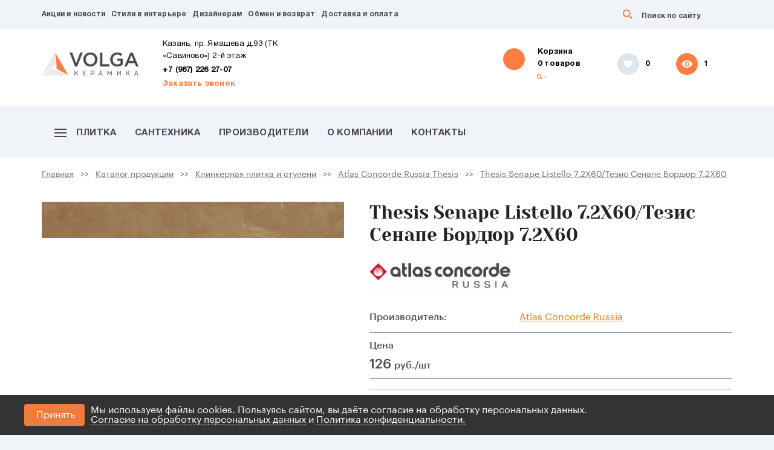

--- FILE ---
content_type: text/html; charset=utf-8
request_url: https://volgakeramika.ru/catalog/klinker/thesis-senape-listello-72x60tezis-senape-bordyur-72x60
body_size: 19419
content:






<!DOCTYPE html>
<html lang="ru">

<head>
  <meta http-equiv="Content-Type" content="text/html; charset=utf-8">
  <meta name="viewport" content="width=device-width">
       <title> Клинкерная плитка и ступени Thesis Senape Listello 7.2X60/Тезис Сенапе Бордюр 7.2X60 - купить в Казани</title>
    <meta name='description' content='Плитка Thesis Senape Listello 7.2X60/Тезис Сенапе Бордюр 7.2X60 с доставкой. Качественная плитка для ванной с гарантией от производителя. Помощь с расчетом. Магазин плитки Волга Керамика'> 
    <link rel="stylesheet" href="/assets/css/jquery-ui.min.css">
    <link rel="stylesheet" href="https://unpkg.com/swiper/swiper-bundle.css" />
    <link rel="stylesheet" href="https://unpkg.com/swiper/swiper-bundle.min.css" />
    <link href="/netcat_template/template/main/web/css/slick.css" rel="stylesheet">
    <link href="/netcat_template/template/main/web/css/tooltipster.bundle.min.css" rel="stylesheet">
    <link href="/netcat_template/template/main/web/css/tooltipster-sideTip-light.min.css" rel="stylesheet">
    <link href="/netcat_template/template/main/web/css/fonts.css" rel="stylesheet">
    <link href="/netcat_template/template/main/web/css/bootstrap.min.css" rel="stylesheet">
    <link href="/netcat_template/template/main/web/css/slick.css" rel="stylesheet">
    <link href="/netcat_template/template/main/web/css/jquery.fancybox.min.css" rel="stylesheet">
    <link href="/netcat_template/template/main/web/css/fontawesome-all.min.css" rel="stylesheet">
    <link href="/netcat_template/template/main/web/css/select2.min.css" rel="stylesheet">
    <link href="/netcat_template/template/main/web/css/media.css" rel="stylesheet">
    <link href="/netcat_template/template/main/web/css/slider.css" rel="stylesheet">
    <link href="/netcat_template/template/main/web/css/headline.css" rel="stylesheet">
    <link href="/netcat_template/template/main/web/css/filter.css" rel="stylesheet">
    <link href="/netcat_template/template/main/web/css/common.css" rel="stylesheet">
    <link href="/netcat_template/template/main/web/css/style.css" rel="stylesheet">    
    <script src="https://use.fontawesome.com/ee2d214cdb.js"></script>
    <link rel="shortcut icon" type="image/png" href="/netcat_template/template/main/web/favicon.png"/>
    <link rel="icon" href="/netcat_template/template/main/web/favicon.png" type="image/png">
    <link rel="icon" href="/favicon.ico" type="image/x-icon">
    <link rel="shortcut icon" href="/favicon.ico" type="image/x-icon">
    <script src="/netcat_template/template/main/web/js/jquery-3.2.1.min.js"></script>
    
    <!-- Yandex.Metrika counter -->
    <script type="text/javascript" >
       (function(m,e,t,r,i,k,a){m[i]=m[i]||function(){(m[i].a=m[i].a||[]).push(arguments)};
       m[i].l=1*new Date();k=e.createElement(t),a=e.getElementsByTagName(t)[0],k.async=1,k.src=r,a.parentNode.insertBefore(k,a)})
       (window, document, "script", "https://mc.yandex.ru/metrika/tag.js", "ym");

       ym(48791066, "init", {
            clickmap:true,
            trackLinks:true,
            accurateTrackBounce:true,
            webvisor:true
       });
    </script>
    <noscript><div><img src="https://mc.yandex.ru/watch/48791066" style="position:absolute; left:-9999px;" alt="" /></div></noscript>
    <!-- /Yandex.Metrika counter -->

    <script src="/netcat_template/template/main/web/js/swiper-bundle.js"></script>
    <!--<script src="https://unpkg.com/swiper/swiper-bundle.min.js"></script>-->
    <meta name="yandex-verification" content="1750e16d81e0a68f" />
	
</head>

<body>
  <!-- Top line -->

  <div class="top-line-wrap">
    <div class="container">
      <div class="top-line">
          <div class="top-line-mob">
          
            <div class="burger top-burger-mob">
              <a href="#"><span></span></a>
            </div>

            <div class="mob-logo">
              <a href="/" class="logo">
                <img src="/netcat_files/88_1.png" alt="">
              </a>
            </div>
            
                             
                <a href="tel:+7 (987) 226 27-07" class="mob-phone">
                             <svg width="18" height="18" viewBox="0 0 18 18" fill="none" xmlns="http://www.w3.org/2000/svg">
                <path d="M17.01 12.38C15.78 12.38 14.59 12.18 13.48 11.82C13.13 11.7 12.74 11.79 12.47 12.06L10.9 14.03C8.07 12.68 5.42 10.13 4.01 7.2L5.96 5.54C6.23 5.26 6.31 4.87 6.2 4.52C5.83 3.41 5.64 2.22 5.64 0.99C5.64 0.45 5.19 0 4.65 0H1.19C0.65 0 0 0.24 0 0.99C0 10.28 7.73 18 17.01 18C17.72 18 18 17.37 18 16.82V13.37C18 12.83 17.55 12.38 17.01 12.38Z" fill="#FF7D43"/>
                </svg>

               <!-- <img src="/netcat_template/template/main//web/images/mob-phone.png" alt=""> -->
              </a>
            
         </div>
         
        <ul class="top-nav header_top_nav">
                                         
                                         
                                         
                                                                         <li><a href='/novosti/'>Акции и новости</a></li>
                                        
                                                                         <li><a href='/stili-v-interere/'>Стили в интерьере</a></li>
                                        
                                         
                                                                         <li><a href='/dizayneram/'>Дизайнерам</a></li>
                                        
                                                                         <li><a href='/obmen-i-vozvrat/'>Обмен и возврат</a></li>
                                        
                                                                         <li><a href='/delivery/'>Доставка и оплата</a></li>
                                        
                                         
                                         
                                         
                                         
                                         
                                         
                                         
                  </ul>
        <form action="/search/" method="get" class="search">
         <button>
         <svg width="16" height="16" viewBox="0 0 16 16" fill="none" xmlns="http://www.w3.org/2000/svg">
        <path d="M3.22989 9.56238C4.07907 10.4247 5.11021 10.8558 6.32331 10.8558C7.53642 10.8558 8.56756 10.4247 9.41673 9.56238C10.2659 8.70008 10.6905 7.65299 10.6905 6.42112C10.6905 5.18925 10.2659 4.14216 9.41673 3.27985C8.56756 2.41754 7.53642 1.98639 6.32331 1.98639C5.11021 1.98639 4.07907 2.41754 3.22989 3.27985C2.38072 4.14216 1.95613 5.18925 1.95613 6.42112C1.95613 7.65299 2.38072 8.70008 3.22989 9.56238ZM12.1462 10.8558L16 14.5218L14.5443 16L10.6905 12.3341V11.5488L10.4175 11.2716C9.2651 12.2879 7.90035 12.796 6.32331 12.796C4.56431 12.796 3.06309 12.1801 1.81966 10.9482C0.606553 9.71637 0 8.20733 0 6.42112C0 4.63491 0.606553 3.12587 1.81966 1.894C3.06309 0.631333 4.56431 0 6.32331 0C8.08232 0 9.56837 0.631333 10.7815 1.894C11.9946 3.12587 12.6011 4.63491 12.6011 6.42112C12.6011 8.02255 12.1007 9.4084 11.0999 10.5787L11.3729 10.8558H12.1462Z" fill="#FF7D43"/>
        </svg>

         </button>
          <input name='search_words' type="text" placeholder="Поиск по сайту" onfocus="placeholder=''" onblur="placeholder='Поиск по сайту'">
        </form>
        
        
        
        <div class='mob-menu-main'>
        
           <div class='nav-mob-main'> 
             <ul class="nav-mob">
                                          
                                                                                                              <li><a href='/catalog/'>Каталог продукции</a></li>
                                                    
                                                                                                              <li><a href='/santehnika/'>Сантехника</a></li>
                                                    
                                           
                                           
                                                                                                              <li><a href='/brand/'>Производители</a></li>
                                                    
                                           
                                           
                                           
                                                                                                              <li><a href='/o-kompanii/'>О компании</a></li>
                                                    
                                           
                                           
                                           
                                                                                                              <li><a href='/contacts/'>Контакты</a></li>
                                                    
                                           
                                           
                            </ul> 
          </div>
          
                    
          <a href="/cart/" class="header-mob">
            <div class="header-cart">
              <div class='header-cart_text'> 
                <div class="header-cart__value">Корзина</div> 
                <div class="header-cart__value"> 0 товара</div>
                <p>0.-</p>
              </div>
            </div>
            
            <svg width="57" height="56" viewBox="0 0 57 56" fill="none" xmlns="http://www.w3.org/2000/svg">
              <circle cx="29" cy="20" r="18" fill="#FF7D43"/>
              <g filter="url(#filter0_d_428_23)">
              <path d="M32.3159 25.2958C32.6406 24.9703 33.0153 24.8075 33.44 24.8075C33.8647 24.8075 34.2269 24.9703 34.5266 25.2958C34.8514 25.6213 35.0138 25.9969 35.0138 26.4225C35.0138 26.8482 34.8514 27.2238 34.5266 27.5493C34.2269 27.8498 33.8647 28 33.44 28C33.0153 28 32.6406 27.8498 32.3159 27.5493C31.9911 27.2238 31.8287 26.8482 31.8287 26.4225C31.8287 25.9969 31.9911 25.6213 32.3159 25.2958ZM20.625 12.7887C20.625 12.3531 20.9781 12 21.4137 12H22.3747C22.9081 12 23.3938 12.307 23.6227 12.7887V12.7887C23.8515 13.2705 24.3372 13.5775 24.8706 13.5775H35.8381C36.0629 13.5775 36.2503 13.6651 36.4002 13.8404C36.5501 13.9906 36.625 14.1784 36.625 14.4038C36.625 14.529 36.5875 14.6541 36.5126 14.7793L33.6648 19.9624C33.365 20.5133 32.9029 20.7887 32.2784 20.7887H27.5119C26.7778 20.7887 26.1028 21.1908 25.7532 21.8363L25.6285 22.0666C25.6153 22.091 25.6042 22.1166 25.5954 22.1429V22.1429C25.5793 22.1913 25.5665 22.2432 25.5809 22.2921C25.603 22.3665 25.6622 22.4038 25.7585 22.4038H34.2062C34.6522 22.4038 35.0138 22.7653 35.0138 23.2113V23.2113C35.0138 23.6572 34.6522 24.0188 34.2062 24.0188H25.4213C24.9966 24.0188 24.6219 23.856 24.2971 23.5305C23.9974 23.205 23.8475 22.8294 23.8475 22.4038C23.8475 22.1534 23.9099 21.903 24.0348 21.6526L24.6332 20.5564C24.94 19.9945 24.9592 19.3197 24.6849 18.7412L22.5037 14.1415C22.3404 13.7971 21.9932 13.5775 21.612 13.5775H21.4137C20.9781 13.5775 20.625 13.2243 20.625 12.7887V12.7887ZM24.2971 25.2958C24.6219 24.9703 24.9966 24.8075 25.4213 24.8075C25.8459 24.8075 26.2206 24.9703 26.5454 25.2958C26.8701 25.6213 27.0325 25.9969 27.0325 26.4225C27.0325 26.8482 26.8701 27.2238 26.5454 27.5493C26.2206 27.8498 25.8459 28 25.4213 28C24.9966 28 24.6219 27.8498 24.2971 27.5493C23.9974 27.2238 23.8475 26.8482 23.8475 26.4225C23.8475 25.9969 23.9974 25.6213 24.2971 25.2958Z" fill="white"/>
              </g>
              <defs>
              <filter id="filter0_d_428_23" x="0.625" y="0" width="56" height="56" filterUnits="userSpaceOnUse" color-interpolation-filters="sRGB">
              <feFlood flood-opacity="0" result="BackgroundImageFix"/>
              <feColorMatrix in="SourceAlpha" type="matrix" values="0 0 0 0 0 0 0 0 0 0 0 0 0 0 0 0 0 0 127 0" result="hardAlpha"/>
              <feOffset dy="8"/>
              <feGaussianBlur stdDeviation="10"/>
              <feColorMatrix type="matrix" values="0 0 0 0 0.313726 0 0 0 0 0.721569 0 0 0 0 0.286275 0 0 0 0.3 0"/>
              <feBlend mode="normal" in2="BackgroundImageFix" result="effect1_dropShadow_428_23"/>
              <feBlend mode="normal" in="SourceGraphic" in2="effect1_dropShadow_428_23" result="shape"/>
              </filter>
              </defs>
              </svg>

            
            <!--<img src="/netcat_template/template/main/images/cart.png" alt=""> --->
            
            
          </a>
          
          <ul class="header-info-mob">
            <a class="li-wrap" href="/catalog/favorite">
            
                 <div>Избранное</div>
                 
                 <div>
                 
                   <p>
                    <span href="/catalog/favorite" class="yupe-store-favorite-total">
                        0                     </span>
                  </p>

                  <div class="header-info-img active">
                    <svg width="14" height="13" viewBox="0 0 14 13" fill="none" xmlns="http://www.w3.org/2000/svg">
                      <path d="M10.1549 0C11.2504 0 12.1596 0.376812 12.8826 1.13043C13.6275 1.88406 14 2.80392 14 3.89003C14 4.53282 13.8795 5.16454 13.6385 5.78517C13.3975 6.38363 12.9484 7.05968 12.2911 7.8133C11.6557 8.56692 11.0751 9.19864 10.5493 9.70844C10.0235 10.2182 9.17997 11.0051 8.01878 12.0691L7 13L5.98122 12.1023C4.46948 10.728 3.37402 9.69736 2.69484 9.01023C2.03756 8.3231 1.4241 7.51407 0.85446 6.58312C0.28482 5.65217 0 4.75448 0 3.89003C0 2.80392 0.361502 1.88406 1.08451 1.13043C1.82942 0.376812 2.74961 0 3.84507 0C5.11581 0 6.16745 0.498721 7 1.49616C7.83255 0.498721 8.88419 0 10.1549 0Z" fill="white"/>
                    </svg>
                  </div>
                
                </div>
                
                </a>
             <a class="li-wrap" href="/viewed/">
            
               <div>Просмотренное</div>
                
               <div>
                   <p>
                      <span>
                          1 
                      </span>
                  </p>

                  <div class="header-info-img active">
                    <svg width="18" height="12" viewBox="0 0 18 12" fill="none" xmlns="http://www.w3.org/2000/svg">
                      <path d="M9 3.6C7.6459 3.6 6.54546 4.67599 6.54546 6C6.54546 7.32401 7.6459 8.4 9 8.4C10.3541 8.4 11.4545 7.32401 11.4545 6C11.4545 4.67599 10.3541 3.6 9 3.6Z" fill="white"/>
                      <path d="M9 0C4.90908 0 1.41547 2.48798 0 6C1.41547 9.51199 4.90908 12 9 12C13.095 12 16.5845 9.51199 18 6C16.5845 2.48798 13.095 0 9 0ZM9 9.99998C6.74182 9.99998 4.90908 8.20796 4.90908 5.99996C4.90908 3.79196 6.74182 1.99999 9 1.99999C11.2582 1.99999 13.0909 3.792 13.0909 6C13.0909 8.208 11.2582 9.99998 9 9.99998Z" fill="white"/>
                    </svg>

                  </div>
              </div>
            </a>
          </ul>
          
         
           <div class='nav-mob-main'> 
             <ul class="nav-mob line-h">
                                                           
                                                         
                                                         
                                                                                                     <li><a href='/novosti/'>Акции и новости</a></li>
                                                    
                                                                                                     <li><a href='/stili-v-interere/'>Стили в интерьере</a></li>
                                                    
                                                         
                                                                                                     <li><a href='/dizayneram/'>Дизайнерам</a></li>
                                                    
                                                                                                     <li><a href='/obmen-i-vozvrat/'>Обмен и возврат</a></li>
                                                    
                                                                                                     <li><a href='/delivery/'>Доставка и оплата</a></li>
                                                    
                                                         
                                                         
                                                         
                                                         
                                                         
                                                         
                                                         
                          </ul>
         </div>
         
         <div class="nav-mob-footer">
         
                                <li><a class='fot-phone' href="tel:+7 (987) 226 27-07">+7 (987) 226 27-07</a></li>
              
              <li><a class='link fot-btn header-callback' id="callback-request" data-fancybox data-type="ajax" data-src="/forma-zayavki/zakazat-zvonok/?isNaked=1" >Заказать звонок</a></li>

              <div class="header-descr header-descr-fot">
                                  <p>Казань, пр. Ямашева д.93 (ТК «Савиново») 2-й этаж</p>
                                  <p>Ежедневно с 10.00 до 21.00</p>
              </div>

              <ul class="soc">
                <li class="soc-vk"><a href="https://vk.com/club53652372"></a></li>
                <li class="soc-fb"><a href="https://www.facebook.com/Volgakeramika-1285804528223955/"></a></li>
                <li class="soc-instg"><a href="https://www.instagram.com/volgakeramika/"></a></li>
                <li class="soc-whats"><a rel="nofollow" target="_blank" href="https://wa.me/79172748717"></a></li>
              </ul>

              <div class="bottom">
                <p>© 2008 - 2021. ИП Хадыев Р.И. (ИНН 166010471459). Не является публичной офертой.<a href="/privacy-policy" target="_blank">Политика по персональным данным и согласие на ихобработку</a>
              </p>
              
              <div>
                  <img src="/netcat_template/template/main/web/images/foot-rek.png">
              </div>

              </div>
        </div>

        </div>
        
        
        
      
      </div>
    </div>
  </div>
  <div id='search-container'>
    <div> </div>
  </div>

  <!-- Header -->
<div class="notifications top-right" id="notifications" style="display: none;"><div class="alert alert-success"></div></div>
  <div class="header-wrap">
    <div class="container">
      <div class="header">
        <a href="/" class="logo">
          <img src="/netcat_files/88_1.png" alt="">
        </a>
        <div class="header-body">
                          
          <div class="header-descr">
             <p class="header-contacts">
                 <span>Казань, пр. Ямашева д.93 (ТК «Савиново») 2-й этаж<br/></span>
                 <a href="tel:+7 (987) 226 27-07">+7 (987) 226 27-07</a><br/>
                 <a class='header-callback' href='#' data-fancybox data-type="ajax" data-src="/forma-zayavki/zakazat-zvonok/?isNaked=1">Заказать звонок</a>
             </p>
                       </div>
                              
          
          <a href="/cart/" class="header-cart">

                <svg width="57" height="56" viewBox="0 0 57 56" fill="none" xmlns="http://www.w3.org/2000/svg">
                <circle cx="29" cy="20" r="18" fill="#FF7D43"/>
                <g filter="url(#filter0_d_428_23)">
                <path d="M32.3159 25.2958C32.6406 24.9703 33.0153 24.8075 33.44 24.8075C33.8647 24.8075 34.2269 24.9703 34.5266 25.2958C34.8514 25.6213 35.0138 25.9969 35.0138 26.4225C35.0138 26.8482 34.8514 27.2238 34.5266 27.5493C34.2269 27.8498 33.8647 28 33.44 28C33.0153 28 32.6406 27.8498 32.3159 27.5493C31.9911 27.2238 31.8287 26.8482 31.8287 26.4225C31.8287 25.9969 31.9911 25.6213 32.3159 25.2958ZM20.625 12.7887C20.625 12.3531 20.9781 12 21.4137 12H22.3747C22.9081 12 23.3938 12.307 23.6227 12.7887V12.7887C23.8515 13.2705 24.3372 13.5775 24.8706 13.5775H35.8381C36.0629 13.5775 36.2503 13.6651 36.4002 13.8404C36.5501 13.9906 36.625 14.1784 36.625 14.4038C36.625 14.529 36.5875 14.6541 36.5126 14.7793L33.6648 19.9624C33.365 20.5133 32.9029 20.7887 32.2784 20.7887H27.5119C26.7778 20.7887 26.1028 21.1908 25.7532 21.8363L25.6285 22.0666C25.6153 22.091 25.6042 22.1166 25.5954 22.1429V22.1429C25.5793 22.1913 25.5665 22.2432 25.5809 22.2921C25.603 22.3665 25.6622 22.4038 25.7585 22.4038H34.2062C34.6522 22.4038 35.0138 22.7653 35.0138 23.2113V23.2113C35.0138 23.6572 34.6522 24.0188 34.2062 24.0188H25.4213C24.9966 24.0188 24.6219 23.856 24.2971 23.5305C23.9974 23.205 23.8475 22.8294 23.8475 22.4038C23.8475 22.1534 23.9099 21.903 24.0348 21.6526L24.6332 20.5564C24.94 19.9945 24.9592 19.3197 24.6849 18.7412L22.5037 14.1415C22.3404 13.7971 21.9932 13.5775 21.612 13.5775H21.4137C20.9781 13.5775 20.625 13.2243 20.625 12.7887V12.7887ZM24.2971 25.2958C24.6219 24.9703 24.9966 24.8075 25.4213 24.8075C25.8459 24.8075 26.2206 24.9703 26.5454 25.2958C26.8701 25.6213 27.0325 25.9969 27.0325 26.4225C27.0325 26.8482 26.8701 27.2238 26.5454 27.5493C26.2206 27.8498 25.8459 28 25.4213 28C24.9966 28 24.6219 27.8498 24.2971 27.5493C23.9974 27.2238 23.8475 26.8482 23.8475 26.4225C23.8475 25.9969 23.9974 25.6213 24.2971 25.2958Z" fill="white"/>
                </g>
                <defs>
                <filter id="filter0_d_428_23" x="0.625" y="0" width="56" height="56" filterUnits="userSpaceOnUse" color-interpolation-filters="sRGB">
                <feFlood flood-opacity="0" result="BackgroundImageFix"/>
                <feColorMatrix in="SourceAlpha" type="matrix" values="0 0 0 0 0 0 0 0 0 0 0 0 0 0 0 0 0 0 127 0" result="hardAlpha"/>
                <feOffset dy="8"/>
                <feGaussianBlur stdDeviation="10"/>
                <feColorMatrix type="matrix" values="0 0 0 0 0.313726 0 0 0 0 0.721569 0 0 0 0 0.286275 0 0 0 0.3 0"/>
                <feBlend mode="normal" in2="BackgroundImageFix" result="effect1_dropShadow_428_23"/>
                <feBlend mode="normal" in="SourceGraphic" in2="effect1_dropShadow_428_23" result="shape"/>
                </filter>
                </defs>
                </svg>

              
                <!--<img src="/netcat_template/template/main/images/cart.png" alt=""> --->
             
            <div class='header-cart_text'> 
              <span class="header-cart__value">Корзина  <div class='text_d'> 0 товаров</div></span>
              <p>0.-</p>
            </div>
          </a>
          
          <ul class="header-info">
            <a class="li-wrap" href="/catalog/favorite">
                <div class="header-info-img  favorite_ma">
                  <svg width="14" height="13" viewBox="0 0 14 13" fill="none" xmlns="http://www.w3.org/2000/svg">
                    <path d="M10.1549 0C11.2504 0 12.1596 0.376812 12.8826 1.13043C13.6275 1.88406 14 2.80392 14 3.89003C14 4.53282 13.8795 5.16454 13.6385 5.78517C13.3975 6.38363 12.9484 7.05968 12.2911 7.8133C11.6557 8.56692 11.0751 9.19864 10.5493 9.70844C10.0235 10.2182 9.17997 11.0051 8.01878 12.0691L7 13L5.98122 12.1023C4.46948 10.728 3.37402 9.69736 2.69484 9.01023C2.03756 8.3231 1.4241 7.51407 0.85446 6.58312C0.28482 5.65217 0 4.75448 0 3.89003C0 2.80392 0.361502 1.88406 1.08451 1.13043C1.82942 0.376812 2.74961 0 3.84507 0C5.11581 0 6.16745 0.498721 7 1.49616C7.83255 0.498721 8.88419 0 10.1549 0Z" fill="white"/>
                  </svg>

                </div>
                <p>
                <span href="/catalog/favorite" class="count_of_el yupe-store-favorite-total">
                0                 </span>
                </p>
              </a>
              
             <a class="li-wrap" href="/viewed/">
              <div class="header-info-img active">
                <svg width="18" height="12" viewBox="0 0 18 12" fill="none" xmlns="http://www.w3.org/2000/svg">
                  <path d="M9 3.6C7.6459 3.6 6.54546 4.67599 6.54546 6C6.54546 7.32401 7.6459 8.4 9 8.4C10.3541 8.4 11.4545 7.32401 11.4545 6C11.4545 4.67599 10.3541 3.6 9 3.6Z" fill="white"/>
                  <path d="M9 0C4.90908 0 1.41547 2.48798 0 6C1.41547 9.51199 4.90908 12 9 12C13.095 12 16.5845 9.51199 18 6C16.5845 2.48798 13.095 0 9 0ZM9 9.99998C6.74182 9.99998 4.90908 8.20796 4.90908 5.99996C4.90908 3.79196 6.74182 1.99999 9 1.99999C11.2582 1.99999 13.0909 3.792 13.0909 6C13.0909 8.208 11.2582 9.99998 9 9.99998Z" fill="white"/>
                </svg>

              </div>
              <p><div class='count_of_el'>
              1 
              </div>
              </p>
            </a>
          </ul>
          
          
          
          
          <div class="burger nav-burger">
            <a href="#"><span></span></a>
          </div>
        </div>
      </div>
    </div>
  </div>
  
 <!-----HEADER MOB------------>
 
  <div class="header-wrap">
    <div class="container">
      <a href="/cart/" class="header-mob">
        <div class="header-cart">
        
          <div class='header-cart_text'> 
            <div class="header-cart__value">Корзина</div> 
            <div class="header-cart__value"> 0 товара</div>
            <p>0.-</p>
          </div>
        </div>
           <svg width="57" height="56" viewBox="0 0 57 56" fill="none" xmlns="http://www.w3.org/2000/svg">
            <circle cx="29" cy="20" r="18" fill="#FF7D43"/>
            <g filter="url(#filter0_d_428_23)">
            <path d="M32.3159 25.2958C32.6406 24.9703 33.0153 24.8075 33.44 24.8075C33.8647 24.8075 34.2269 24.9703 34.5266 25.2958C34.8514 25.6213 35.0138 25.9969 35.0138 26.4225C35.0138 26.8482 34.8514 27.2238 34.5266 27.5493C34.2269 27.8498 33.8647 28 33.44 28C33.0153 28 32.6406 27.8498 32.3159 27.5493C31.9911 27.2238 31.8287 26.8482 31.8287 26.4225C31.8287 25.9969 31.9911 25.6213 32.3159 25.2958ZM20.625 12.7887C20.625 12.3531 20.9781 12 21.4137 12H22.3747C22.9081 12 23.3938 12.307 23.6227 12.7887V12.7887C23.8515 13.2705 24.3372 13.5775 24.8706 13.5775H35.8381C36.0629 13.5775 36.2503 13.6651 36.4002 13.8404C36.5501 13.9906 36.625 14.1784 36.625 14.4038C36.625 14.529 36.5875 14.6541 36.5126 14.7793L33.6648 19.9624C33.365 20.5133 32.9029 20.7887 32.2784 20.7887H27.5119C26.7778 20.7887 26.1028 21.1908 25.7532 21.8363L25.6285 22.0666C25.6153 22.091 25.6042 22.1166 25.5954 22.1429V22.1429C25.5793 22.1913 25.5665 22.2432 25.5809 22.2921C25.603 22.3665 25.6622 22.4038 25.7585 22.4038H34.2062C34.6522 22.4038 35.0138 22.7653 35.0138 23.2113V23.2113C35.0138 23.6572 34.6522 24.0188 34.2062 24.0188H25.4213C24.9966 24.0188 24.6219 23.856 24.2971 23.5305C23.9974 23.205 23.8475 22.8294 23.8475 22.4038C23.8475 22.1534 23.9099 21.903 24.0348 21.6526L24.6332 20.5564C24.94 19.9945 24.9592 19.3197 24.6849 18.7412L22.5037 14.1415C22.3404 13.7971 21.9932 13.5775 21.612 13.5775H21.4137C20.9781 13.5775 20.625 13.2243 20.625 12.7887V12.7887ZM24.2971 25.2958C24.6219 24.9703 24.9966 24.8075 25.4213 24.8075C25.8459 24.8075 26.2206 24.9703 26.5454 25.2958C26.8701 25.6213 27.0325 25.9969 27.0325 26.4225C27.0325 26.8482 26.8701 27.2238 26.5454 27.5493C26.2206 27.8498 25.8459 28 25.4213 28C24.9966 28 24.6219 27.8498 24.2971 27.5493C23.9974 27.2238 23.8475 26.8482 23.8475 26.4225C23.8475 25.9969 23.9974 25.6213 24.2971 25.2958Z" fill="white"/>
            </g>
            <defs>
            <filter id="filter0_d_428_23" x="0.625" y="0" width="56" height="56" filterUnits="userSpaceOnUse" color-interpolation-filters="sRGB">
            <feFlood flood-opacity="0" result="BackgroundImageFix"/>
            <feColorMatrix in="SourceAlpha" type="matrix" values="0 0 0 0 0 0 0 0 0 0 0 0 0 0 0 0 0 0 127 0" result="hardAlpha"/>
            <feOffset dy="8"/>
            <feGaussianBlur stdDeviation="10"/>
            <feColorMatrix type="matrix" values="0 0 0 0 0.313726 0 0 0 0 0.721569 0 0 0 0 0.286275 0 0 0 0.3 0"/>
            <feBlend mode="normal" in2="BackgroundImageFix" result="effect1_dropShadow_428_23"/>
            <feBlend mode="normal" in="SourceGraphic" in2="effect1_dropShadow_428_23" result="shape"/>
            </filter>
            </defs>
            </svg>

        <!--<img src="/netcat_template/template/main/images/cart.png" alt=""> --->
        
      </a>
    </div>
  </div>

<!-----HEADER MOB-end------------>
  <!-- Nav -->
   
  <div class="nav-wrap main_navigation">
    <div class="container">
      <ul class="nav">
                  
                                                   <li><a href="/catalog/">
                 <svg width="20" height="14" viewBox="0 0 20 14" xmlns="http://www.w3.org/2000/svg">
                  <path d="M0 0H20V2H0V0Z"/>
                  <path d="M0 6H20V8H0V6Z"/>
                  <path d="M20 12H0V14H20V12Z"/>
                 </svg>
                 Плитка</a></li>
                            
                                                  <li><a href='/santehnika/'>Сантехника</a></li>
                            
                   
                   
                                                  <li><a href='/brand/'>Производители</a></li>
                            
                   
                   
                   
                                                  <li><a href='/o-kompanii/'>О компании</a></li>
                            
                   
                   
                   
                                                  <li><a href='/contacts/'>Контакты</a></li>
                            
                   
                   
          </ul>
    </div>
  </div>
  <!-- Bread -->
 <div class="bread-wrap">
    <div class="container">
      <ul class="bread">       
            <li><a href='/'>Главная</a></li><li><a href='/catalog/'>Каталог продукции</a></li><li><a href='/catalog/klinker/'>Клинкерная плитка и ступени</a></li>                    
                         <li><a href="/catalog/klinker/atlas-concorde-russia-thesis-281">Atlas Concorde Russia Thesis</a></li>
             <li><a href='/catalog/klinker/thesis-senape-listello-72x60tezis-senape-bordyur-72x60'>Thesis Senape Listello 7.2X60/Тезис Сенапе Бордюр 7.2X60</a></li>         
      </ul>
    </div>
  </div>
  
  
  <!-- Catalog -->
    </div>
  </div>
  
   













<div class="product-wrap" data-catalog='plitka'>
  <div class="container">    
    <div class="product view_collection">
      <div class="product-gallery">
        <ul class="product-gallery-main slick-initialized slick-slider">
          <div class="slick-list draggable">
            <div class="slick-track">
           
                <li class="slick-slide">
                
                                    
                    <a href="/netcat_files/25_9378.jpg" data-fancybox="gallery" id="main-image-link">
                      <img loading="lazy" src="/netcat_files/25_9378.jpg" class="main-image" data-fullsize="/netcat_files/25_9378.jpg" alt="Larda">
                    </a>
                  
                                    
                </li>
           
              
            </div>
          </div>
        </ul>
        <!-- Gallery thumbs -->
        <ul class="product-gallery-thumbs product-gallery-mini">
        
          <li>
                           <a href="/netcat_files/25_9378.jpg" data-fancybox="gallery">
                    <img loading="lazy" src="/netcat_files/generated/17/25/140x100/9378/826e1221050c3edabf5547cce8f034e5.jpg?crop=0%3A0%3A0%3A0&hash=1cc9a68ee439b0a31f2a55cc456f7d78&resize_mode=1&wm_m=0 "   data-preview="/netcat_files/25_9378.jpg" class="main-image" data-fullsize="/netcat_files/preview_25_9378.jpg" alt="Larda">
               </a>
                       </li>
          
     

   
          
                    </ul>
        </div>
        <!-- Product body -->
        
        <div class="product-body">
          <h1 class="product-title">Thesis Senape Listello 7.2X60/Тезис Сенапе Бордюр 7.2X60</h1>
          <span class="badge-label top-label"> </span>
          
                    
          <div class="">
            <div class="producer-logo row">
              <div class="col-5">
                                <a href="/brand/atlas-soncorde-russia" target="_blank" title="Atlas Сoncorde Russia">
                  <img loading="lazy" src="/netcat_files/63_10.png" title="Atlas Сoncorde Russia" alt="Atlas Сoncorde Russia" class="img-fluid">
                </a>
                              </div>
              
                            </div>
          </div>
          
          <ul class="product-list ">
                        <li class="row">
              <span class="col-5"><b>Производитель:</b></span>
              <span class="col-7 p0">
                <a href="/catalog?Brand[]=10">
                  Atlas Сoncorde Russia                </a>
              </span>
            </li>
                        
                         
   <div class="product-price">
      <h3>Цена</h3>
      <div class="product-price-item">
         <div class="value">
         
                        
                 126                                                <span>руб./шт</span> 
            
                        
             
               
             
           
            
         </div>
               </div>
   </div>
  
   
               
       <div class="product-price">  
        <form action="/cart/add" method="post">
         <input type="hidden" name="Product[id]" value="9378">
         <input type="hidden" value="OEdIdzcwbDhZSE91RWl6bVpQemJ0SmlVNGpEVVhpOERwmMXBljzfFfCeJZonopAgBmqgkf60gHLJhWrMpZFeYg==" name="YUPE_TOKEN" id="YUPE_TOKEN">
         <div class="product-square">
            <div class="amount spinput" data-min-value="0" data-max-value="0" data-range="0">
               <span class="product-quantity-decrease">-</span>
               <input type="text" value="0" id="product-quantity-input">
               <input type="hidden" name="Product[quantity]" value="1" id="product-quantity-value">
               <span class="plus product-quantity-increase">+</span>
            </div>
                            <p>шт.</p>
                      </div>
         <div class="product-body-footer">
            <div class="product-total">
               <span hidden="" id="result-price">126</span>
               <h3>Итого</h3>
               <div class="value">
                  <span id="product-total-price">0</span>
                  <span>руб.</span>
               </div>
            </div>
            <a href="#" id="add-product-to-cart" class="product-btn btn_cart" data-loading-text="Добавление">
            <img loading="lazy" src="/netcat_template/template/main/web/images/cart-wh.png" alt="">
            <span>в корзину</span>
            </a>
         </div>
       </form>
     </div>
     
     
   <div class="product-body-footer product-callback-btn">
      <a  data-fancybox="" data-type="ajax" data-src="/forma-zayavki/nashli-tovar-deshevle/?isNaked=1" style="cursor: pointer;" class="ref">
      <span>Нашли дешевле?</span>
      <span class="round"><i class="fa fa-chevron-right"></i></span>
      </a>
   </div>
     
     
     
        
  
   
</div>
</div>
</div>
        
    

<div class="goods-wrap">
    <div class="container">
        <div class="goods">
            <div class="title">Товары из коллекции</div>
            <div class="list-view" id="yw0">
            
                <div class="sorter" style="padding-left:0;">
Сортировка: <ul>
<li>
<a class="" href="
?&sort=DESC">Цена</a>
</li>
</ul>
</div>
            
<div class="product-items">











      <div class="product-item">
      <a href="/catalog/klinker/thesis-light-listello-72x59-laptezis-lajt-bordyur-72x59-lap" class="product-item-img">
          <div class="product-vertical__thumbnail">
          
          
             
              
                        
                    <img loading="lazy" src="/netcat_files/25_9355.jpg" alt="Thesis Light Listello 7.2X59 Lap/Тезис Лайт Бордюр 7.2X59 Лап" title="Thesis Light Listello 7.2X59 Lap/Тезис Лайт Бордюр 7.2X59 Лап">
                    
                          
          </div>
      </a>
      <div class="product-item-body">
      
          <a href="/catalog/klinker/thesis-light-listello-72x59-laptezis-lajt-bordyur-72x59-lap" class="product-item__title" title="Thesis Light Listello 7.2X59 Lap/Тезис Лайт Бордюр 7.2X59 Лап">Thesis Light Listello 7.2X59 Lap/Тезис Лайт Бордюр 7.2X59 Лап</a>
          
          
                      
                      
                                       
                        
                            <div class="product-item__price">174 руб/шт</div>

                                              
                      
                      
              <div class="product-item-footer">
                   
                        
                          
                          
                            <a href="#" class="product-item-btn quick-add-product-to-cart" data-product-id="9355" data-cart-add-url="/cart/add">
                                <img loading="lazy" src="/netcat_template/template/main//web/images/cart-wh.png" alt="">
                                <span>в корзину</span>
                            </a>

                                             
                          
                     
                     <a href="javascript:void(0);" class="product-item__favorites favorite-add yupe-store-favorite-add " data-id="9355">
                  <img loading="lazy" src="/netcat_template/template/main//web/images/heart-wh.png" alt="">
              </a>
          </div>  
      </div>
  </div>









      <div class="product-item">
      <a href="/catalog/klinker/thesis-moka-listello-72x59-laptezis-moka-bordyur-72x59-lap" class="product-item-img">
          <div class="product-vertical__thumbnail">
          
          
             
              
                        
                    <img loading="lazy" src="/netcat_files/25_9356.jpg" alt="Thesis Moka Listello 7.2X59 Lap/Тезис Мока Бордюр 7.2X59 Лап" title="Thesis Moka Listello 7.2X59 Lap/Тезис Мока Бордюр 7.2X59 Лап">
                    
                          
          </div>
      </a>
      <div class="product-item-body">
      
          <a href="/catalog/klinker/thesis-moka-listello-72x59-laptezis-moka-bordyur-72x59-lap" class="product-item__title" title="Thesis Moka Listello 7.2X59 Lap/Тезис Мока Бордюр 7.2X59 Лап">Thesis Moka Listello 7.2X59 Lap/Тезис Мока Бордюр 7.2X59 Лап</a>
          
          
                      
                      
                                       
                        
                            <div class="product-item__price">174 руб/шт</div>

                                              
                      
                      
              <div class="product-item-footer">
                   
                        
                          
                          
                            <a href="#" class="product-item-btn quick-add-product-to-cart" data-product-id="9356" data-cart-add-url="/cart/add">
                                <img loading="lazy" src="/netcat_template/template/main//web/images/cart-wh.png" alt="">
                                <span>в корзину</span>
                            </a>

                                             
                          
                     
                     <a href="javascript:void(0);" class="product-item__favorites favorite-add yupe-store-favorite-add " data-id="9356">
                  <img loading="lazy" src="/netcat_template/template/main//web/images/heart-wh.png" alt="">
              </a>
          </div>  
      </div>
  </div>









      <div class="product-item">
      <a href="/catalog/klinker/thesis-sand-listello-72x59-laptezis-send-bordyur-72x59-lap" class="product-item-img">
          <div class="product-vertical__thumbnail">
          
          
             
              
                        
                    <img loading="lazy" src="/netcat_files/25_9357.jpg" alt="Thesis Sand Listello 7.2X59 Lap/Тезис Сэнд Бордюр 7.2X59 Лап" title="Thesis Sand Listello 7.2X59 Lap/Тезис Сэнд Бордюр 7.2X59 Лап">
                    
                          
          </div>
      </a>
      <div class="product-item-body">
      
          <a href="/catalog/klinker/thesis-sand-listello-72x59-laptezis-send-bordyur-72x59-lap" class="product-item__title" title="Thesis Sand Listello 7.2X59 Lap/Тезис Сэнд Бордюр 7.2X59 Лап">Thesis Sand Listello 7.2X59 Lap/Тезис Сэнд Бордюр 7.2X59 Лап</a>
          
          
                      
                      
                                       
                        
                            <div class="product-item__price">174 руб/шт</div>

                                              
                      
                      
              <div class="product-item-footer">
                   
                        
                          
                          
                            <a href="#" class="product-item-btn quick-add-product-to-cart" data-product-id="9357" data-cart-add-url="/cart/add">
                                <img loading="lazy" src="/netcat_template/template/main//web/images/cart-wh.png" alt="">
                                <span>в корзину</span>
                            </a>

                                             
                          
                     
                     <a href="javascript:void(0);" class="product-item__favorites favorite-add yupe-store-favorite-add " data-id="9357">
                  <img loading="lazy" src="/netcat_template/template/main//web/images/heart-wh.png" alt="">
              </a>
          </div>  
      </div>
  </div>









      <div class="product-item">
      <a href="/catalog/klinker/thesis-senape-listello-72x59-laptezis-senape-bordyur-72x59-lap" class="product-item-img">
          <div class="product-vertical__thumbnail">
          
          
             
              
                        
                    <img loading="lazy" src="/netcat_files/25_9358.jpg" alt="Thesis Senape Listello 7.2X59 Lap/Тезис Сенапе Бордюр 7.2X59 Лап" title="Thesis Senape Listello 7.2X59 Lap/Тезис Сенапе Бордюр 7.2X59 Лап">
                    
                          
          </div>
      </a>
      <div class="product-item-body">
      
          <a href="/catalog/klinker/thesis-senape-listello-72x59-laptezis-senape-bordyur-72x59-lap" class="product-item__title" title="Thesis Senape Listello 7.2X59 Lap/Тезис Сенапе Бордюр 7.2X59 Лап">Thesis Senape Listello 7.2X59 Lap/Тезис Сенапе Бордюр 7.2X59 Лап</a>
          
          
                      
                      
                                       
                        
                            <div class="product-item__price">174 руб/шт</div>

                                              
                      
                      
              <div class="product-item-footer">
                   
                        
                          
                          
                            <a href="#" class="product-item-btn quick-add-product-to-cart" data-product-id="9358" data-cart-add-url="/cart/add">
                                <img loading="lazy" src="/netcat_template/template/main//web/images/cart-wh.png" alt="">
                                <span>в корзину</span>
                            </a>

                                             
                          
                     
                     <a href="javascript:void(0);" class="product-item__favorites favorite-add yupe-store-favorite-add " data-id="9358">
                  <img loading="lazy" src="/netcat_template/template/main//web/images/heart-wh.png" alt="">
              </a>
          </div>  
      </div>
  </div>









      <div class="product-item">
      <a href="/catalog/klinker/thesis-light-listello-72x60tezis-lajt-bordyur-72x60" class="product-item-img">
          <div class="product-vertical__thumbnail">
          
          
             
              
                        
                    <img loading="lazy" src="/netcat_files/25_9359.jpg" alt="Thesis Light Listello 7.2X60/Тезис Лайт Бордюр 7.2X60" title="Thesis Light Listello 7.2X60/Тезис Лайт Бордюр 7.2X60">
                    
                          
          </div>
      </a>
      <div class="product-item-body">
      
          <a href="/catalog/klinker/thesis-light-listello-72x60tezis-lajt-bordyur-72x60" class="product-item__title" title="Thesis Light Listello 7.2X60/Тезис Лайт Бордюр 7.2X60">Thesis Light Listello 7.2X60/Тезис Лайт Бордюр 7.2X60</a>
          
          
                      
                      
                                       
                        
                            <div class="product-item__price">126 руб/шт</div>

                                              
                      
                      
              <div class="product-item-footer">
                   
                        
                          
                          
                            <a href="#" class="product-item-btn quick-add-product-to-cart" data-product-id="9359" data-cart-add-url="/cart/add">
                                <img loading="lazy" src="/netcat_template/template/main//web/images/cart-wh.png" alt="">
                                <span>в корзину</span>
                            </a>

                                             
                          
                     
                     <a href="javascript:void(0);" class="product-item__favorites favorite-add yupe-store-favorite-add " data-id="9359">
                  <img loading="lazy" src="/netcat_template/template/main//web/images/heart-wh.png" alt="">
              </a>
          </div>  
      </div>
  </div>









      <div class="product-item">
      <a href="/catalog/klinker/thesis-moka-listello-72x60tezis-moka-bordyur-72x60" class="product-item-img">
          <div class="product-vertical__thumbnail">
          
          
             
              
                        
                    <img loading="lazy" src="/netcat_files/25_9360.jpg" alt="Thesis Moka Listello 7.2X60/Тезис Мока Бордюр 7.2X60" title="Thesis Moka Listello 7.2X60/Тезис Мока Бордюр 7.2X60">
                    
                          
          </div>
      </a>
      <div class="product-item-body">
      
          <a href="/catalog/klinker/thesis-moka-listello-72x60tezis-moka-bordyur-72x60" class="product-item__title" title="Thesis Moka Listello 7.2X60/Тезис Мока Бордюр 7.2X60">Thesis Moka Listello 7.2X60/Тезис Мока Бордюр 7.2X60</a>
          
          
                      
                      
                                       
                        
                            <div class="product-item__price">126 руб/шт</div>

                                              
                      
                      
              <div class="product-item-footer">
                   
                        
                          
                          
                            <a href="#" class="product-item-btn quick-add-product-to-cart" data-product-id="9360" data-cart-add-url="/cart/add">
                                <img loading="lazy" src="/netcat_template/template/main//web/images/cart-wh.png" alt="">
                                <span>в корзину</span>
                            </a>

                                             
                          
                     
                     <a href="javascript:void(0);" class="product-item__favorites favorite-add yupe-store-favorite-add " data-id="9360">
                  <img loading="lazy" src="/netcat_template/template/main//web/images/heart-wh.png" alt="">
              </a>
          </div>  
      </div>
  </div>









      <div class="product-item">
      <a href="/catalog/klinker/thesis-sand-listello-72x60tezis-send-bordyur-72x60" class="product-item-img">
          <div class="product-vertical__thumbnail">
          
          
             
              
                        
                    <img loading="lazy" src="/netcat_files/25_9361.jpg" alt="Thesis Sand Listello 7.2X60/Тезис Сэнд Бордюр 7.2X60" title="Thesis Sand Listello 7.2X60/Тезис Сэнд Бордюр 7.2X60">
                    
                          
          </div>
      </a>
      <div class="product-item-body">
      
          <a href="/catalog/klinker/thesis-sand-listello-72x60tezis-send-bordyur-72x60" class="product-item__title" title="Thesis Sand Listello 7.2X60/Тезис Сэнд Бордюр 7.2X60">Thesis Sand Listello 7.2X60/Тезис Сэнд Бордюр 7.2X60</a>
          
          
                      
                      
                                       
                        
                            <div class="product-item__price">126 руб/шт</div>

                                              
                      
                      
              <div class="product-item-footer">
                   
                        
                          
                          
                            <a href="#" class="product-item-btn quick-add-product-to-cart" data-product-id="9361" data-cart-add-url="/cart/add">
                                <img loading="lazy" src="/netcat_template/template/main//web/images/cart-wh.png" alt="">
                                <span>в корзину</span>
                            </a>

                                             
                          
                     
                     <a href="javascript:void(0);" class="product-item__favorites favorite-add yupe-store-favorite-add " data-id="9361">
                  <img loading="lazy" src="/netcat_template/template/main//web/images/heart-wh.png" alt="">
              </a>
          </div>  
      </div>
  </div>









      <div class="product-item">
      <a href="/catalog/klinker/thesis-senape-scalino-angolare-dx-33x120-tezis-senape-stup120-uglpr" class="product-item-img">
          <div class="product-vertical__thumbnail">
          
          
             
              
                        
                    <img loading="lazy" src="/netcat_files/25_9362.jpg" alt="Thesis Senape Scalino Angolare Dx 33X120 /Тезис Сенапе Ступ.120 Угл.Пр" title="Thesis Senape Scalino Angolare Dx 33X120 /Тезис Сенапе Ступ.120 Угл.Пр">
                    
                          
          </div>
      </a>
      <div class="product-item-body">
      
          <a href="/catalog/klinker/thesis-senape-scalino-angolare-dx-33x120-tezis-senape-stup120-uglpr" class="product-item__title" title="Thesis Senape Scalino Angolare Dx 33X120 /Тезис Сенапе Ступ.120 Угл.Пр">Thesis Senape Scalino Angolare Dx 33X120 /Тезис Сенапе Ступ.120 Угл.Пр</a>
          
          
                      
                      
                                       
                        
                            <div class="product-item__price">7212 руб/шт</div>

                                              
                      
                      
              <div class="product-item-footer">
                   
                        
                          
                          
                            <a href="#" class="product-item-btn quick-add-product-to-cart" data-product-id="9362" data-cart-add-url="/cart/add">
                                <img loading="lazy" src="/netcat_template/template/main//web/images/cart-wh.png" alt="">
                                <span>в корзину</span>
                            </a>

                                             
                          
                     
                     <a href="javascript:void(0);" class="product-item__favorites favorite-add yupe-store-favorite-add " data-id="9362">
                  <img loading="lazy" src="/netcat_template/template/main//web/images/heart-wh.png" alt="">
              </a>
          </div>  
      </div>
  </div>









      <div class="product-item">
      <a href="/catalog/klinker/thesis-light-scalino-frontale-33x120-tezis-lajt-stup120-front" class="product-item-img">
          <div class="product-vertical__thumbnail">
          
          
             
              
                        
                    <img loading="lazy" src="/netcat_files/25_9363.jpg" alt="Thesis Light Scalino Frontale 33X120 /Тезис Лайт Ступ.120 Фронт" title="Thesis Light Scalino Frontale 33X120 /Тезис Лайт Ступ.120 Фронт">
                    
                          
          </div>
      </a>
      <div class="product-item-body">
      
          <a href="/catalog/klinker/thesis-light-scalino-frontale-33x120-tezis-lajt-stup120-front" class="product-item__title" title="Thesis Light Scalino Frontale 33X120 /Тезис Лайт Ступ.120 Фронт">Thesis Light Scalino Frontale 33X120 /Тезис Лайт Ступ.120 Фронт</a>
          
          
                      
                      
                                       
                        
                            <div class="product-item__price">5142 руб/шт</div>

                                              
                      
                      
              <div class="product-item-footer">
                   
                        
                          
                          
                            <a href="#" class="product-item-btn quick-add-product-to-cart" data-product-id="9363" data-cart-add-url="/cart/add">
                                <img loading="lazy" src="/netcat_template/template/main//web/images/cart-wh.png" alt="">
                                <span>в корзину</span>
                            </a>

                                             
                          
                     
                     <a href="javascript:void(0);" class="product-item__favorites favorite-add yupe-store-favorite-add " data-id="9363">
                  <img loading="lazy" src="/netcat_template/template/main//web/images/heart-wh.png" alt="">
              </a>
          </div>  
      </div>
  </div>









      <div class="product-item">
      <a href="/catalog/klinker/thesis-moka-scalino-frontale-33x120tezis-moka-stup120-front" class="product-item-img">
          <div class="product-vertical__thumbnail">
          
          
             
              
                        
                    <img loading="lazy" src="/netcat_files/25_9364.jpg" alt="Thesis Moka Scalino Frontale 33X120/Тезис Мока Ступ.120 Фронт" title="Thesis Moka Scalino Frontale 33X120/Тезис Мока Ступ.120 Фронт">
                    
                          
          </div>
      </a>
      <div class="product-item-body">
      
          <a href="/catalog/klinker/thesis-moka-scalino-frontale-33x120tezis-moka-stup120-front" class="product-item__title" title="Thesis Moka Scalino Frontale 33X120/Тезис Мока Ступ.120 Фронт">Thesis Moka Scalino Frontale 33X120/Тезис Мока Ступ.120 Фронт</a>
          
          
                      
                      
                                       
                        
                            <div class="product-item__price">5142 руб/шт</div>

                                              
                      
                      
              <div class="product-item-footer">
                   
                        
                          
                          
                            <a href="#" class="product-item-btn quick-add-product-to-cart" data-product-id="9364" data-cart-add-url="/cart/add">
                                <img loading="lazy" src="/netcat_template/template/main//web/images/cart-wh.png" alt="">
                                <span>в корзину</span>
                            </a>

                                             
                          
                     
                     <a href="javascript:void(0);" class="product-item__favorites favorite-add yupe-store-favorite-add " data-id="9364">
                  <img loading="lazy" src="/netcat_template/template/main//web/images/heart-wh.png" alt="">
              </a>
          </div>  
      </div>
  </div>









      <div class="product-item">
      <a href="/catalog/klinker/thesis-sand-scalino-frontale-33x120tezis-send-stup120-front" class="product-item-img">
          <div class="product-vertical__thumbnail">
          
          
             
              
                        
                    <img loading="lazy" src="/netcat_files/25_9365.jpg" alt="Thesis Sand Scalino Frontale 33X120/Тезис Сэнд Ступ.120 Фронт" title="Thesis Sand Scalino Frontale 33X120/Тезис Сэнд Ступ.120 Фронт">
                    
                          
          </div>
      </a>
      <div class="product-item-body">
      
          <a href="/catalog/klinker/thesis-sand-scalino-frontale-33x120tezis-send-stup120-front" class="product-item__title" title="Thesis Sand Scalino Frontale 33X120/Тезис Сэнд Ступ.120 Фронт">Thesis Sand Scalino Frontale 33X120/Тезис Сэнд Ступ.120 Фронт</a>
          
          
                      
                      
                                       
                        
                            <div class="product-item__price">5142 руб/шт</div>

                                              
                      
                      
              <div class="product-item-footer">
                   
                        
                          
                          
                            <a href="#" class="product-item-btn quick-add-product-to-cart" data-product-id="9365" data-cart-add-url="/cart/add">
                                <img loading="lazy" src="/netcat_template/template/main//web/images/cart-wh.png" alt="">
                                <span>в корзину</span>
                            </a>

                                             
                          
                     
                     <a href="javascript:void(0);" class="product-item__favorites favorite-add yupe-store-favorite-add " data-id="9365">
                  <img loading="lazy" src="/netcat_template/template/main//web/images/heart-wh.png" alt="">
              </a>
          </div>  
      </div>
  </div>









      <div class="product-item">
      <a href="/catalog/klinker/thesis-senape-scalino-frontale-33x120tezis-senape-stup120-front" class="product-item-img">
          <div class="product-vertical__thumbnail">
          
          
             
              
                        
                    <img loading="lazy" src="/netcat_files/25_9366.jpg" alt="Thesis Senape Scalino Frontale 33X120/Тезис Сенапе Ступ.120 Фронт" title="Thesis Senape Scalino Frontale 33X120/Тезис Сенапе Ступ.120 Фронт">
                    
                          
          </div>
      </a>
      <div class="product-item-body">
      
          <a href="/catalog/klinker/thesis-senape-scalino-frontale-33x120tezis-senape-stup120-front" class="product-item__title" title="Thesis Senape Scalino Frontale 33X120/Тезис Сенапе Ступ.120 Фронт">Thesis Senape Scalino Frontale 33X120/Тезис Сенапе Ступ.120 Фронт</a>
          
          
                      
                      
                                       
                        
                            <div class="product-item__price">5142 руб/шт</div>

                                              
                      
                      
              <div class="product-item-footer">
                   
                        
                          
                          
                            <a href="#" class="product-item-btn quick-add-product-to-cart" data-product-id="9366" data-cart-add-url="/cart/add">
                                <img loading="lazy" src="/netcat_template/template/main//web/images/cart-wh.png" alt="">
                                <span>в корзину</span>
                            </a>

                                             
                          
                     
                     <a href="javascript:void(0);" class="product-item__favorites favorite-add yupe-store-favorite-add " data-id="9366">
                  <img loading="lazy" src="/netcat_template/template/main//web/images/heart-wh.png" alt="">
              </a>
          </div>  
      </div>
  </div>









      <div class="product-item">
      <a href="/catalog/klinker/thesis-light-scalino-angolare-dx-33x120-tezis-lajt-stup120-uglpr" class="product-item-img">
          <div class="product-vertical__thumbnail">
          
          
             
              
                        
                    <img loading="lazy" src="/netcat_files/25_9367.jpg" alt="Thesis Light Scalino Angolare Dx 33X120 /Тезис Лайт Ступ.120 Угл.Пр" title="Thesis Light Scalino Angolare Dx 33X120 /Тезис Лайт Ступ.120 Угл.Пр">
                    
                          
          </div>
      </a>
      <div class="product-item-body">
      
          <a href="/catalog/klinker/thesis-light-scalino-angolare-dx-33x120-tezis-lajt-stup120-uglpr" class="product-item__title" title="Thesis Light Scalino Angolare Dx 33X120 /Тезис Лайт Ступ.120 Угл.Пр">Thesis Light Scalino Angolare Dx 33X120 /Тезис Лайт Ступ.120 Угл.Пр</a>
          
          
                      
                      
                                       
                        
                            <div class="product-item__price">7212 руб/шт</div>

                                              
                      
                      
              <div class="product-item-footer">
                   
                        
                          
                          
                            <a href="#" class="product-item-btn quick-add-product-to-cart" data-product-id="9367" data-cart-add-url="/cart/add">
                                <img loading="lazy" src="/netcat_template/template/main//web/images/cart-wh.png" alt="">
                                <span>в корзину</span>
                            </a>

                                             
                          
                     
                     <a href="javascript:void(0);" class="product-item__favorites favorite-add yupe-store-favorite-add " data-id="9367">
                  <img loading="lazy" src="/netcat_template/template/main//web/images/heart-wh.png" alt="">
              </a>
          </div>  
      </div>
  </div>









      <div class="product-item">
      <a href="/catalog/klinker/thesis-moka-scalino-angolare-dx-33x120-tezis-moka-stup120-uglpr" class="product-item-img">
          <div class="product-vertical__thumbnail">
          
          
             
              
                        
                    <img loading="lazy" src="/netcat_files/25_9368.jpg" alt="Thesis Moka Scalino Angolare Dx 33X120 /Тезис Мока Ступ.120 Угл.Пр" title="Thesis Moka Scalino Angolare Dx 33X120 /Тезис Мока Ступ.120 Угл.Пр">
                    
                          
          </div>
      </a>
      <div class="product-item-body">
      
          <a href="/catalog/klinker/thesis-moka-scalino-angolare-dx-33x120-tezis-moka-stup120-uglpr" class="product-item__title" title="Thesis Moka Scalino Angolare Dx 33X120 /Тезис Мока Ступ.120 Угл.Пр">Thesis Moka Scalino Angolare Dx 33X120 /Тезис Мока Ступ.120 Угл.Пр</a>
          
          
                      
                      
                                       
                        
                            <div class="product-item__price">7212 руб/шт</div>

                                              
                      
                      
              <div class="product-item-footer">
                   
                        
                          
                          
                            <a href="#" class="product-item-btn quick-add-product-to-cart" data-product-id="9368" data-cart-add-url="/cart/add">
                                <img loading="lazy" src="/netcat_template/template/main//web/images/cart-wh.png" alt="">
                                <span>в корзину</span>
                            </a>

                                             
                          
                     
                     <a href="javascript:void(0);" class="product-item__favorites favorite-add yupe-store-favorite-add " data-id="9368">
                  <img loading="lazy" src="/netcat_template/template/main//web/images/heart-wh.png" alt="">
              </a>
          </div>  
      </div>
  </div>









      <div class="product-item">
      <a href="/catalog/klinker/thesis-sand-scalino-angolare-dx-33x120-tezis-send-stup120-uglpr" class="product-item-img">
          <div class="product-vertical__thumbnail">
          
          
             
              
                        
                    <img loading="lazy" src="/netcat_files/25_9369.jpg" alt="Thesis Sand Scalino Angolare Dx 33X120 /Тезис Сэнд Ступ.120 Угл.Пр" title="Thesis Sand Scalino Angolare Dx 33X120 /Тезис Сэнд Ступ.120 Угл.Пр">
                    
                          
          </div>
      </a>
      <div class="product-item-body">
      
          <a href="/catalog/klinker/thesis-sand-scalino-angolare-dx-33x120-tezis-send-stup120-uglpr" class="product-item__title" title="Thesis Sand Scalino Angolare Dx 33X120 /Тезис Сэнд Ступ.120 Угл.Пр">Thesis Sand Scalino Angolare Dx 33X120 /Тезис Сэнд Ступ.120 Угл.Пр</a>
          
          
                      
                      
                                       
                        
                            <div class="product-item__price">7212 руб/шт</div>

                                              
                      
                      
              <div class="product-item-footer">
                   
                        
                          
                          
                            <a href="#" class="product-item-btn quick-add-product-to-cart" data-product-id="9369" data-cart-add-url="/cart/add">
                                <img loading="lazy" src="/netcat_template/template/main//web/images/cart-wh.png" alt="">
                                <span>в корзину</span>
                            </a>

                                             
                          
                     
                     <a href="javascript:void(0);" class="product-item__favorites favorite-add yupe-store-favorite-add " data-id="9369">
                  <img loading="lazy" src="/netcat_template/template/main//web/images/heart-wh.png" alt="">
              </a>
          </div>  
      </div>
  </div>









      <div class="product-item">
      <a href="/catalog/klinker/thesis-senape-scalino-frontale-33x60tezis-senape-stup60-front" class="product-item-img">
          <div class="product-vertical__thumbnail">
          
          
             
              
                        
                    <img loading="lazy" src="/netcat_files/25_9370.jpg" alt="Thesis Senape Scalino Frontale 33X60/Тезис Сенапе Ступ.60 Фронт" title="Thesis Senape Scalino Frontale 33X60/Тезис Сенапе Ступ.60 Фронт">
                    
                          
          </div>
      </a>
      <div class="product-item-body">
      
          <a href="/catalog/klinker/thesis-senape-scalino-frontale-33x60tezis-senape-stup60-front" class="product-item__title" title="Thesis Senape Scalino Frontale 33X60/Тезис Сенапе Ступ.60 Фронт">Thesis Senape Scalino Frontale 33X60/Тезис Сенапе Ступ.60 Фронт</a>
          
          
                      
                      
                                       
                        
                            <div class="product-item__price">2634 руб/шт</div>

                                              
                      
                      
              <div class="product-item-footer">
                   
                        
                          
                          
                            <a href="#" class="product-item-btn quick-add-product-to-cart" data-product-id="9370" data-cart-add-url="/cart/add">
                                <img loading="lazy" src="/netcat_template/template/main//web/images/cart-wh.png" alt="">
                                <span>в корзину</span>
                            </a>

                                             
                          
                     
                     <a href="javascript:void(0);" class="product-item__favorites favorite-add yupe-store-favorite-add " data-id="9370">
                  <img loading="lazy" src="/netcat_template/template/main//web/images/heart-wh.png" alt="">
              </a>
          </div>  
      </div>
  </div>









      <div class="product-item">
      <a href="/catalog/klinker/thesis-light-scalino-angolare-sx-33x120-tezis-lajt-stup120-ugllev" class="product-item-img">
          <div class="product-vertical__thumbnail">
          
          
             
              
                        
                    <img loading="lazy" src="/netcat_files/25_9371.jpg" alt="Thesis Light Scalino Angolare Sx 33X120 /Тезис Лайт Ступ.120 Угл.Лев" title="Thesis Light Scalino Angolare Sx 33X120 /Тезис Лайт Ступ.120 Угл.Лев">
                    
                          
          </div>
      </a>
      <div class="product-item-body">
      
          <a href="/catalog/klinker/thesis-light-scalino-angolare-sx-33x120-tezis-lajt-stup120-ugllev" class="product-item__title" title="Thesis Light Scalino Angolare Sx 33X120 /Тезис Лайт Ступ.120 Угл.Лев">Thesis Light Scalino Angolare Sx 33X120 /Тезис Лайт Ступ.120 Угл.Лев</a>
          
          
                      
                      
                                       
                        
                            <div class="product-item__price">7212 руб/шт</div>

                                              
                      
                      
              <div class="product-item-footer">
                   
                        
                          
                          
                            <a href="#" class="product-item-btn quick-add-product-to-cart" data-product-id="9371" data-cart-add-url="/cart/add">
                                <img loading="lazy" src="/netcat_template/template/main//web/images/cart-wh.png" alt="">
                                <span>в корзину</span>
                            </a>

                                             
                          
                     
                     <a href="javascript:void(0);" class="product-item__favorites favorite-add yupe-store-favorite-add " data-id="9371">
                  <img loading="lazy" src="/netcat_template/template/main//web/images/heart-wh.png" alt="">
              </a>
          </div>  
      </div>
  </div>









      <div class="product-item">
      <a href="/catalog/klinker/thesis-moka-scalino-angolare-sx-33x120-tezis-moka-stup120-ugllev" class="product-item-img">
          <div class="product-vertical__thumbnail">
          
          
             
              
                        
                    <img loading="lazy" src="/netcat_files/25_9372.jpg" alt="Thesis Moka Scalino Angolare Sx 33X120 /Тезис Мока Ступ.120 Угл.Лев" title="Thesis Moka Scalino Angolare Sx 33X120 /Тезис Мока Ступ.120 Угл.Лев">
                    
                          
          </div>
      </a>
      <div class="product-item-body">
      
          <a href="/catalog/klinker/thesis-moka-scalino-angolare-sx-33x120-tezis-moka-stup120-ugllev" class="product-item__title" title="Thesis Moka Scalino Angolare Sx 33X120 /Тезис Мока Ступ.120 Угл.Лев">Thesis Moka Scalino Angolare Sx 33X120 /Тезис Мока Ступ.120 Угл.Лев</a>
          
          
                      
                      
                                       
                        
                            <div class="product-item__price">7212 руб/шт</div>

                                              
                      
                      
              <div class="product-item-footer">
                   
                        
                          
                          
                            <a href="#" class="product-item-btn quick-add-product-to-cart" data-product-id="9372" data-cart-add-url="/cart/add">
                                <img loading="lazy" src="/netcat_template/template/main//web/images/cart-wh.png" alt="">
                                <span>в корзину</span>
                            </a>

                                             
                          
                     
                     <a href="javascript:void(0);" class="product-item__favorites favorite-add yupe-store-favorite-add " data-id="9372">
                  <img loading="lazy" src="/netcat_template/template/main//web/images/heart-wh.png" alt="">
              </a>
          </div>  
      </div>
  </div>









      <div class="product-item">
      <a href="/catalog/klinker/thesis-sand-scalino-angolare-sx-33x120-tezis-send-stup120-ugllev" class="product-item-img">
          <div class="product-vertical__thumbnail">
          
          
             
              
                        
                    <img loading="lazy" src="/netcat_files/25_9373.jpg" alt="Thesis Sand Scalino Angolare Sx 33X120 /Тезис Сэнд Ступ.120 Угл.Лев" title="Thesis Sand Scalino Angolare Sx 33X120 /Тезис Сэнд Ступ.120 Угл.Лев">
                    
                          
          </div>
      </a>
      <div class="product-item-body">
      
          <a href="/catalog/klinker/thesis-sand-scalino-angolare-sx-33x120-tezis-send-stup120-ugllev" class="product-item__title" title="Thesis Sand Scalino Angolare Sx 33X120 /Тезис Сэнд Ступ.120 Угл.Лев">Thesis Sand Scalino Angolare Sx 33X120 /Тезис Сэнд Ступ.120 Угл.Лев</a>
          
          
                      
                      
                                       
                        
                            <div class="product-item__price">7212 руб/шт</div>

                                              
                      
                      
              <div class="product-item-footer">
                   
                        
                          
                          
                            <a href="#" class="product-item-btn quick-add-product-to-cart" data-product-id="9373" data-cart-add-url="/cart/add">
                                <img loading="lazy" src="/netcat_template/template/main//web/images/cart-wh.png" alt="">
                                <span>в корзину</span>
                            </a>

                                             
                          
                     
                     <a href="javascript:void(0);" class="product-item__favorites favorite-add yupe-store-favorite-add " data-id="9373">
                  <img loading="lazy" src="/netcat_template/template/main//web/images/heart-wh.png" alt="">
              </a>
          </div>  
      </div>
  </div>









      <div class="product-item">
      <a href="/catalog/klinker/thesis-senape-scalino-angolare-sx-33x120-tezis-senape-stup120-ugllev" class="product-item-img">
          <div class="product-vertical__thumbnail">
          
          
             
              
                        
                    <img loading="lazy" src="/netcat_files/25_9374.jpg" alt="Thesis Senape Scalino Angolare Sx 33X120 /Тезис Сенапе Ступ.120 Угл.Лев" title="Thesis Senape Scalino Angolare Sx 33X120 /Тезис Сенапе Ступ.120 Угл.Лев">
                    
                          
          </div>
      </a>
      <div class="product-item-body">
      
          <a href="/catalog/klinker/thesis-senape-scalino-angolare-sx-33x120-tezis-senape-stup120-ugllev" class="product-item__title" title="Thesis Senape Scalino Angolare Sx 33X120 /Тезис Сенапе Ступ.120 Угл.Лев">Thesis Senape Scalino Angolare Sx 33X120 /Тезис Сенапе Ступ.120 Угл.Лев</a>
          
          
                      
                      
                                       
                        
                            <div class="product-item__price">7212 руб/шт</div>

                                              
                      
                      
              <div class="product-item-footer">
                   
                        
                          
                          
                            <a href="#" class="product-item-btn quick-add-product-to-cart" data-product-id="9374" data-cart-add-url="/cart/add">
                                <img loading="lazy" src="/netcat_template/template/main//web/images/cart-wh.png" alt="">
                                <span>в корзину</span>
                            </a>

                                             
                          
                     
                     <a href="javascript:void(0);" class="product-item__favorites favorite-add yupe-store-favorite-add " data-id="9374">
                  <img loading="lazy" src="/netcat_template/template/main//web/images/heart-wh.png" alt="">
              </a>
          </div>  
      </div>
  </div>









      <div class="product-item">
      <a href="/catalog/klinker/thesis-light-scalino-frontale-33x60tezis-lajt-stup60-front" class="product-item-img">
          <div class="product-vertical__thumbnail">
          
          
             
              
                        
                    <img loading="lazy" src="/netcat_files/25_9375.jpg" alt="Thesis Light Scalino Frontale 33X60/Тезис Лайт Ступ.60 Фронт" title="Thesis Light Scalino Frontale 33X60/Тезис Лайт Ступ.60 Фронт">
                    
                          
          </div>
      </a>
      <div class="product-item-body">
      
          <a href="/catalog/klinker/thesis-light-scalino-frontale-33x60tezis-lajt-stup60-front" class="product-item__title" title="Thesis Light Scalino Frontale 33X60/Тезис Лайт Ступ.60 Фронт">Thesis Light Scalino Frontale 33X60/Тезис Лайт Ступ.60 Фронт</a>
          
          
                      
                      
                                       
                        
                            <div class="product-item__price">2634 руб/шт</div>

                                              
                      
                      
              <div class="product-item-footer">
                   
                        
                          
                          
                            <a href="#" class="product-item-btn quick-add-product-to-cart" data-product-id="9375" data-cart-add-url="/cart/add">
                                <img loading="lazy" src="/netcat_template/template/main//web/images/cart-wh.png" alt="">
                                <span>в корзину</span>
                            </a>

                                             
                          
                     
                     <a href="javascript:void(0);" class="product-item__favorites favorite-add yupe-store-favorite-add " data-id="9375">
                  <img loading="lazy" src="/netcat_template/template/main//web/images/heart-wh.png" alt="">
              </a>
          </div>  
      </div>
  </div>









      <div class="product-item">
      <a href="/catalog/klinker/thesis-moka-scalino-frontale-33x60tezis-moka-stup60-front" class="product-item-img">
          <div class="product-vertical__thumbnail">
          
          
             
              
                        
                    <img loading="lazy" src="/netcat_files/25_9376.jpg" alt="Thesis Moka Scalino Frontale 33X60/Тезис Мока Ступ.60 Фронт" title="Thesis Moka Scalino Frontale 33X60/Тезис Мока Ступ.60 Фронт">
                    
                          
          </div>
      </a>
      <div class="product-item-body">
      
          <a href="/catalog/klinker/thesis-moka-scalino-frontale-33x60tezis-moka-stup60-front" class="product-item__title" title="Thesis Moka Scalino Frontale 33X60/Тезис Мока Ступ.60 Фронт">Thesis Moka Scalino Frontale 33X60/Тезис Мока Ступ.60 Фронт</a>
          
          
                      
                      
                                       
                        
                            <div class="product-item__price">2634 руб/шт</div>

                                              
                      
                      
              <div class="product-item-footer">
                   
                        
                          
                          
                            <a href="#" class="product-item-btn quick-add-product-to-cart" data-product-id="9376" data-cart-add-url="/cart/add">
                                <img loading="lazy" src="/netcat_template/template/main//web/images/cart-wh.png" alt="">
                                <span>в корзину</span>
                            </a>

                                             
                          
                     
                     <a href="javascript:void(0);" class="product-item__favorites favorite-add yupe-store-favorite-add " data-id="9376">
                  <img loading="lazy" src="/netcat_template/template/main//web/images/heart-wh.png" alt="">
              </a>
          </div>  
      </div>
  </div>









      <div class="product-item">
      <a href="/catalog/klinker/thesis-sand-scalino-frontale-33x60tezis-send-stup60-front" class="product-item-img">
          <div class="product-vertical__thumbnail">
          
          
             
              
                        
                    <img loading="lazy" src="/netcat_files/25_9377.jpg" alt="Thesis Sand Scalino Frontale 33X60/Тезис Сэнд Ступ.60 Фронт" title="Thesis Sand Scalino Frontale 33X60/Тезис Сэнд Ступ.60 Фронт">
                    
                          
          </div>
      </a>
      <div class="product-item-body">
      
          <a href="/catalog/klinker/thesis-sand-scalino-frontale-33x60tezis-send-stup60-front" class="product-item__title" title="Thesis Sand Scalino Frontale 33X60/Тезис Сэнд Ступ.60 Фронт">Thesis Sand Scalino Frontale 33X60/Тезис Сэнд Ступ.60 Фронт</a>
          
          
                      
                      
                                       
                        
                            <div class="product-item__price">2634 руб/шт</div>

                                              
                      
                      
              <div class="product-item-footer">
                   
                        
                          
                          
                            <a href="#" class="product-item-btn quick-add-product-to-cart" data-product-id="9377" data-cart-add-url="/cart/add">
                                <img loading="lazy" src="/netcat_template/template/main//web/images/cart-wh.png" alt="">
                                <span>в корзину</span>
                            </a>

                                             
                          
                     
                     <a href="javascript:void(0);" class="product-item__favorites favorite-add yupe-store-favorite-add " data-id="9377">
                  <img loading="lazy" src="/netcat_template/template/main//web/images/heart-wh.png" alt="">
              </a>
          </div>  
      </div>
  </div>









      <div class="product-item">
      <a href="/catalog/klinker/thesis-senape-listello-72x60tezis-senape-bordyur-72x60" class="product-item-img">
          <div class="product-vertical__thumbnail">
          
          
             
              
                        
                    <img loading="lazy" src="/netcat_files/25_9378.jpg" alt="Thesis Senape Listello 7.2X60/Тезис Сенапе Бордюр 7.2X60" title="Thesis Senape Listello 7.2X60/Тезис Сенапе Бордюр 7.2X60">
                    
                          
          </div>
      </a>
      <div class="product-item-body">
      
          <a href="/catalog/klinker/thesis-senape-listello-72x60tezis-senape-bordyur-72x60" class="product-item__title" title="Thesis Senape Listello 7.2X60/Тезис Сенапе Бордюр 7.2X60">Thesis Senape Listello 7.2X60/Тезис Сенапе Бордюр 7.2X60</a>
          
          
                      
                      
                                       
                        
                            <div class="product-item__price">126 руб/шт</div>

                                              
                      
                      
              <div class="product-item-footer">
                   
                        
                          
                          
                            <a href="#" class="product-item-btn quick-add-product-to-cart" data-product-id="9378" data-cart-add-url="/cart/add">
                                <img loading="lazy" src="/netcat_template/template/main//web/images/cart-wh.png" alt="">
                                <span>в корзину</span>
                            </a>

                                             
                          
                     
                     <a href="javascript:void(0);" class="product-item__favorites favorite-add yupe-store-favorite-add " data-id="9378">
                  <img loading="lazy" src="/netcat_template/template/main//web/images/heart-wh.png" alt="">
              </a>
          </div>  
      </div>
  </div>









      <div class="product-item">
      <a href="/catalog/klinker/thesis-light-scalino-angolare-dx-33x60tezis-lajt-stup60-uglpr" class="product-item-img">
          <div class="product-vertical__thumbnail">
          
          
             
              
                        
                    <img loading="lazy" src="/netcat_files/25_9379.jpg" alt="Thesis Light Scalino Angolare Dx 33X60/Тезис Лайт Ступ.60 Угл.Пр" title="Thesis Light Scalino Angolare Dx 33X60/Тезис Лайт Ступ.60 Угл.Пр">
                    
                          
          </div>
      </a>
      <div class="product-item-body">
      
          <a href="/catalog/klinker/thesis-light-scalino-angolare-dx-33x60tezis-lajt-stup60-uglpr" class="product-item__title" title="Thesis Light Scalino Angolare Dx 33X60/Тезис Лайт Ступ.60 Угл.Пр">Thesis Light Scalino Angolare Dx 33X60/Тезис Лайт Ступ.60 Угл.Пр</a>
          
          
                      
                      
                                       
                        
                            <div class="product-item__price">4764 руб/шт</div>

                                              
                      
                      
              <div class="product-item-footer">
                   
                        
                          
                          
                            <a href="#" class="product-item-btn quick-add-product-to-cart" data-product-id="9379" data-cart-add-url="/cart/add">
                                <img loading="lazy" src="/netcat_template/template/main//web/images/cart-wh.png" alt="">
                                <span>в корзину</span>
                            </a>

                                             
                          
                     
                     <a href="javascript:void(0);" class="product-item__favorites favorite-add yupe-store-favorite-add " data-id="9379">
                  <img loading="lazy" src="/netcat_template/template/main//web/images/heart-wh.png" alt="">
              </a>
          </div>  
      </div>
  </div>









      <div class="product-item">
      <a href="/catalog/klinker/thesis-moka-scalino-angolare-dx-33x60tezis-moka-stup60-uglpr" class="product-item-img">
          <div class="product-vertical__thumbnail">
          
          
             
              
                        
                    <img loading="lazy" src="/netcat_files/25_9380.jpg" alt="Thesis Moka Scalino Angolare Dx 33X60/Тезис Мока Ступ.60 Угл.Пр" title="Thesis Moka Scalino Angolare Dx 33X60/Тезис Мока Ступ.60 Угл.Пр">
                    
                          
          </div>
      </a>
      <div class="product-item-body">
      
          <a href="/catalog/klinker/thesis-moka-scalino-angolare-dx-33x60tezis-moka-stup60-uglpr" class="product-item__title" title="Thesis Moka Scalino Angolare Dx 33X60/Тезис Мока Ступ.60 Угл.Пр">Thesis Moka Scalino Angolare Dx 33X60/Тезис Мока Ступ.60 Угл.Пр</a>
          
          
                      
                      
                                       
                        
                            <div class="product-item__price">4764 руб/шт</div>

                                              
                      
                      
              <div class="product-item-footer">
                   
                        
                          
                          
                            <a href="#" class="product-item-btn quick-add-product-to-cart" data-product-id="9380" data-cart-add-url="/cart/add">
                                <img loading="lazy" src="/netcat_template/template/main//web/images/cart-wh.png" alt="">
                                <span>в корзину</span>
                            </a>

                                             
                          
                     
                     <a href="javascript:void(0);" class="product-item__favorites favorite-add yupe-store-favorite-add " data-id="9380">
                  <img loading="lazy" src="/netcat_template/template/main//web/images/heart-wh.png" alt="">
              </a>
          </div>  
      </div>
  </div>









      <div class="product-item">
      <a href="/catalog/klinker/thesis-sand-scalino-angolare-dx-33x60tezis-send-stup60-uglpr" class="product-item-img">
          <div class="product-vertical__thumbnail">
          
          
             
              
                        
                    <img loading="lazy" src="/netcat_files/25_9381.jpg" alt="Thesis Sand Scalino Angolare Dx 33X60/Тезис Сэнд Ступ.60 Угл.Пр" title="Thesis Sand Scalino Angolare Dx 33X60/Тезис Сэнд Ступ.60 Угл.Пр">
                    
                          
          </div>
      </a>
      <div class="product-item-body">
      
          <a href="/catalog/klinker/thesis-sand-scalino-angolare-dx-33x60tezis-send-stup60-uglpr" class="product-item__title" title="Thesis Sand Scalino Angolare Dx 33X60/Тезис Сэнд Ступ.60 Угл.Пр">Thesis Sand Scalino Angolare Dx 33X60/Тезис Сэнд Ступ.60 Угл.Пр</a>
          
          
                      
                      
                                       
                        
                            <div class="product-item__price">4764 руб/шт</div>

                                              
                      
                      
              <div class="product-item-footer">
                   
                        
                          
                          
                            <a href="#" class="product-item-btn quick-add-product-to-cart" data-product-id="9381" data-cart-add-url="/cart/add">
                                <img loading="lazy" src="/netcat_template/template/main//web/images/cart-wh.png" alt="">
                                <span>в корзину</span>
                            </a>

                                             
                          
                     
                     <a href="javascript:void(0);" class="product-item__favorites favorite-add yupe-store-favorite-add " data-id="9381">
                  <img loading="lazy" src="/netcat_template/template/main//web/images/heart-wh.png" alt="">
              </a>
          </div>  
      </div>
  </div>









      <div class="product-item">
      <a href="/catalog/klinker/thesis-senape-scalino-angolare-dx-33x60tezis-senape-stup60-uglpr" class="product-item-img">
          <div class="product-vertical__thumbnail">
          
          
             
              
                        
                    <img loading="lazy" src="/netcat_files/25_9382.jpg" alt="Thesis Senape Scalino Angolare Dx 33X60/Тезис Сенапе Ступ.60 Угл.Пр" title="Thesis Senape Scalino Angolare Dx 33X60/Тезис Сенапе Ступ.60 Угл.Пр">
                    
                          
          </div>
      </a>
      <div class="product-item-body">
      
          <a href="/catalog/klinker/thesis-senape-scalino-angolare-dx-33x60tezis-senape-stup60-uglpr" class="product-item__title" title="Thesis Senape Scalino Angolare Dx 33X60/Тезис Сенапе Ступ.60 Угл.Пр">Thesis Senape Scalino Angolare Dx 33X60/Тезис Сенапе Ступ.60 Угл.Пр</a>
          
          
                      
                      
                                       
                        
                            <div class="product-item__price">4764 руб/шт</div>

                                              
                      
                      
              <div class="product-item-footer">
                   
                        
                          
                          
                            <a href="#" class="product-item-btn quick-add-product-to-cart" data-product-id="9382" data-cart-add-url="/cart/add">
                                <img loading="lazy" src="/netcat_template/template/main//web/images/cart-wh.png" alt="">
                                <span>в корзину</span>
                            </a>

                                             
                          
                     
                     <a href="javascript:void(0);" class="product-item__favorites favorite-add yupe-store-favorite-add " data-id="9382">
                  <img loading="lazy" src="/netcat_template/template/main//web/images/heart-wh.png" alt="">
              </a>
          </div>  
      </div>
  </div>









      <div class="product-item">
      <a href="/catalog/klinker/thesis-light-scalino-angolare-sx-33x60tezis-lajt-stup60-ugllev" class="product-item-img">
          <div class="product-vertical__thumbnail">
          
          
             
              
                        
                    <img loading="lazy" src="/netcat_files/25_9383.jpg" alt="Thesis Light Scalino Angolare Sx 33X60/Тезис Лайт Ступ.60 Угл.Лев" title="Thesis Light Scalino Angolare Sx 33X60/Тезис Лайт Ступ.60 Угл.Лев">
                    
                          
          </div>
      </a>
      <div class="product-item-body">
      
          <a href="/catalog/klinker/thesis-light-scalino-angolare-sx-33x60tezis-lajt-stup60-ugllev" class="product-item__title" title="Thesis Light Scalino Angolare Sx 33X60/Тезис Лайт Ступ.60 Угл.Лев">Thesis Light Scalino Angolare Sx 33X60/Тезис Лайт Ступ.60 Угл.Лев</a>
          
          
                      
                      
                                       
                        
                            <div class="product-item__price">4764 руб/шт</div>

                                              
                      
                      
              <div class="product-item-footer">
                   
                        
                          
                          
                            <a href="#" class="product-item-btn quick-add-product-to-cart" data-product-id="9383" data-cart-add-url="/cart/add">
                                <img loading="lazy" src="/netcat_template/template/main//web/images/cart-wh.png" alt="">
                                <span>в корзину</span>
                            </a>

                                             
                          
                     
                     <a href="javascript:void(0);" class="product-item__favorites favorite-add yupe-store-favorite-add " data-id="9383">
                  <img loading="lazy" src="/netcat_template/template/main//web/images/heart-wh.png" alt="">
              </a>
          </div>  
      </div>
  </div>









      <div class="product-item">
      <a href="/catalog/klinker/thesis-moka-scalino-angolare-sx-33x60tezis-moka-stup60-ugllev" class="product-item-img">
          <div class="product-vertical__thumbnail">
          
          
             
              
                        
                    <img loading="lazy" src="/netcat_files/25_9384.jpg" alt="Thesis Moka Scalino Angolare Sx 33X60/Тезис Мока Ступ.60 Угл.Лев" title="Thesis Moka Scalino Angolare Sx 33X60/Тезис Мока Ступ.60 Угл.Лев">
                    
                          
          </div>
      </a>
      <div class="product-item-body">
      
          <a href="/catalog/klinker/thesis-moka-scalino-angolare-sx-33x60tezis-moka-stup60-ugllev" class="product-item__title" title="Thesis Moka Scalino Angolare Sx 33X60/Тезис Мока Ступ.60 Угл.Лев">Thesis Moka Scalino Angolare Sx 33X60/Тезис Мока Ступ.60 Угл.Лев</a>
          
          
                      
                      
                                       
                        
                            <div class="product-item__price">4764 руб/шт</div>

                                              
                      
                      
              <div class="product-item-footer">
                   
                        
                          
                          
                            <a href="#" class="product-item-btn quick-add-product-to-cart" data-product-id="9384" data-cart-add-url="/cart/add">
                                <img loading="lazy" src="/netcat_template/template/main//web/images/cart-wh.png" alt="">
                                <span>в корзину</span>
                            </a>

                                             
                          
                     
                     <a href="javascript:void(0);" class="product-item__favorites favorite-add yupe-store-favorite-add " data-id="9384">
                  <img loading="lazy" src="/netcat_template/template/main//web/images/heart-wh.png" alt="">
              </a>
          </div>  
      </div>
  </div>









      <div class="product-item">
      <a href="/catalog/klinker/thesis-sand-scalino-angolare-sx-33x60tezis-send-stup60-ugllev" class="product-item-img">
          <div class="product-vertical__thumbnail">
          
          
             
              
                        
                    <img loading="lazy" src="/netcat_files/25_9385.jpg" alt="Thesis Sand Scalino Angolare Sx 33X60/Тезис Сэнд Ступ.60 Угл.Лев" title="Thesis Sand Scalino Angolare Sx 33X60/Тезис Сэнд Ступ.60 Угл.Лев">
                    
                          
          </div>
      </a>
      <div class="product-item-body">
      
          <a href="/catalog/klinker/thesis-sand-scalino-angolare-sx-33x60tezis-send-stup60-ugllev" class="product-item__title" title="Thesis Sand Scalino Angolare Sx 33X60/Тезис Сэнд Ступ.60 Угл.Лев">Thesis Sand Scalino Angolare Sx 33X60/Тезис Сэнд Ступ.60 Угл.Лев</a>
          
          
                      
                      
                                       
                        
                            <div class="product-item__price">4764 руб/шт</div>

                                              
                      
                      
              <div class="product-item-footer">
                   
                        
                          
                          
                            <a href="#" class="product-item-btn quick-add-product-to-cart" data-product-id="9385" data-cart-add-url="/cart/add">
                                <img loading="lazy" src="/netcat_template/template/main//web/images/cart-wh.png" alt="">
                                <span>в корзину</span>
                            </a>

                                             
                          
                     
                     <a href="javascript:void(0);" class="product-item__favorites favorite-add yupe-store-favorite-add " data-id="9385">
                  <img loading="lazy" src="/netcat_template/template/main//web/images/heart-wh.png" alt="">
              </a>
          </div>  
      </div>
  </div>









      <div class="product-item">
      <a href="/catalog/klinker/thesis-senape-scalino-angolare-sx-33x60tezis-senape-stup60-ugllev" class="product-item-img">
          <div class="product-vertical__thumbnail">
          
          
             
              
                        
                    <img loading="lazy" src="/netcat_files/25_9386.jpg" alt="Thesis Senape Scalino Angolare Sx 33X60/Тезис Сенапе Ступ.60 Угл.Лев" title="Thesis Senape Scalino Angolare Sx 33X60/Тезис Сенапе Ступ.60 Угл.Лев">
                    
                          
          </div>
      </a>
      <div class="product-item-body">
      
          <a href="/catalog/klinker/thesis-senape-scalino-angolare-sx-33x60tezis-senape-stup60-ugllev" class="product-item__title" title="Thesis Senape Scalino Angolare Sx 33X60/Тезис Сенапе Ступ.60 Угл.Лев">Thesis Senape Scalino Angolare Sx 33X60/Тезис Сенапе Ступ.60 Угл.Лев</a>
          
          
                      
                      
                                       
                        
                            <div class="product-item__price">4764 руб/шт</div>

                                              
                      
                      
              <div class="product-item-footer">
                   
                        
                          
                          
                            <a href="#" class="product-item-btn quick-add-product-to-cart" data-product-id="9386" data-cart-add-url="/cart/add">
                                <img loading="lazy" src="/netcat_template/template/main//web/images/cart-wh.png" alt="">
                                <span>в корзину</span>
                            </a>

                                             
                          
                     
                     <a href="javascript:void(0);" class="product-item__favorites favorite-add yupe-store-favorite-add " data-id="9386">
                  <img loading="lazy" src="/netcat_template/template/main//web/images/heart-wh.png" alt="">
              </a>
          </div>  
      </div>
  </div>









      <div class="product-item">
      <a href="/catalog/klinker/thesis-light-scalino-frontale-33x120-laptezis-lajt-stupen-frontalnaya-33x120" class="product-item-img">
          <div class="product-vertical__thumbnail">
          
          
             
              
                        
                    <img loading="lazy" src="/netcat_files/25_9387.jpg" alt="Thesis Light Scalino Frontale 33X120 Lap/Тезис Лайт Ступень Фронтальная 33X120" title="Thesis Light Scalino Frontale 33X120 Lap/Тезис Лайт Ступень Фронтальная 33X120">
                    
                          
          </div>
      </a>
      <div class="product-item-body">
      
          <a href="/catalog/klinker/thesis-light-scalino-frontale-33x120-laptezis-lajt-stupen-frontalnaya-33x120" class="product-item__title" title="Thesis Light Scalino Frontale 33X120 Lap/Тезис Лайт Ступень Фронтальная 33X120">Thesis Light Scalino Frontale 33X120 Lap/Тезис Лайт Ступень Фронтальная 33X120</a>
          
          
                      
                      
                                       
                        
                            <div class="product-item__price">6648 руб/шт</div>

                                              
                      
                      
              <div class="product-item-footer">
                   
                        
                          
                          
                            <a href="#" class="product-item-btn quick-add-product-to-cart" data-product-id="9387" data-cart-add-url="/cart/add">
                                <img loading="lazy" src="/netcat_template/template/main//web/images/cart-wh.png" alt="">
                                <span>в корзину</span>
                            </a>

                                             
                          
                     
                     <a href="javascript:void(0);" class="product-item__favorites favorite-add yupe-store-favorite-add " data-id="9387">
                  <img loading="lazy" src="/netcat_template/template/main//web/images/heart-wh.png" alt="">
              </a>
          </div>  
      </div>
  </div>









      <div class="product-item">
      <a href="/catalog/klinker/thesis-moka-scalino-frontale-33x120-laptezis-moka-stupen-frontalnaya-33x120" class="product-item-img">
          <div class="product-vertical__thumbnail">
          
          
             
              
                        
                    <img loading="lazy" src="/netcat_files/25_9388.jpg" alt="Thesis Moka Scalino Frontale 33X120 Lap/Тезис Мока Ступень Фронтальная 33X120" title="Thesis Moka Scalino Frontale 33X120 Lap/Тезис Мока Ступень Фронтальная 33X120">
                    
                          
          </div>
      </a>
      <div class="product-item-body">
      
          <a href="/catalog/klinker/thesis-moka-scalino-frontale-33x120-laptezis-moka-stupen-frontalnaya-33x120" class="product-item__title" title="Thesis Moka Scalino Frontale 33X120 Lap/Тезис Мока Ступень Фронтальная 33X120">Thesis Moka Scalino Frontale 33X120 Lap/Тезис Мока Ступень Фронтальная 33X120</a>
          
          
                      
                      
                                       
                        
                            <div class="product-item__price">6648 руб/шт</div>

                                              
                      
                      
              <div class="product-item-footer">
                   
                        
                          
                          
                            <a href="#" class="product-item-btn quick-add-product-to-cart" data-product-id="9388" data-cart-add-url="/cart/add">
                                <img loading="lazy" src="/netcat_template/template/main//web/images/cart-wh.png" alt="">
                                <span>в корзину</span>
                            </a>

                                             
                          
                     
                     <a href="javascript:void(0);" class="product-item__favorites favorite-add yupe-store-favorite-add " data-id="9388">
                  <img loading="lazy" src="/netcat_template/template/main//web/images/heart-wh.png" alt="">
              </a>
          </div>  
      </div>
  </div>









      <div class="product-item">
      <a href="/catalog/klinker/thesis-sand-scalino-frontale-33x120-laptezis-send-stupen-frontalnaya-33x120" class="product-item-img">
          <div class="product-vertical__thumbnail">
          
          
             
              
                        
                    <img loading="lazy" src="/netcat_files/25_9389.jpg" alt="Thesis Sand Scalino Frontale 33X120 Lap/Тезис Сэнд Ступень Фронтальная 33X120" title="Thesis Sand Scalino Frontale 33X120 Lap/Тезис Сэнд Ступень Фронтальная 33X120">
                    
                          
          </div>
      </a>
      <div class="product-item-body">
      
          <a href="/catalog/klinker/thesis-sand-scalino-frontale-33x120-laptezis-send-stupen-frontalnaya-33x120" class="product-item__title" title="Thesis Sand Scalino Frontale 33X120 Lap/Тезис Сэнд Ступень Фронтальная 33X120">Thesis Sand Scalino Frontale 33X120 Lap/Тезис Сэнд Ступень Фронтальная 33X120</a>
          
          
                      
                      
                                       
                        
                            <div class="product-item__price">6648 руб/шт</div>

                                              
                      
                      
              <div class="product-item-footer">
                   
                        
                          
                          
                            <a href="#" class="product-item-btn quick-add-product-to-cart" data-product-id="9389" data-cart-add-url="/cart/add">
                                <img loading="lazy" src="/netcat_template/template/main//web/images/cart-wh.png" alt="">
                                <span>в корзину</span>
                            </a>

                                             
                          
                     
                     <a href="javascript:void(0);" class="product-item__favorites favorite-add yupe-store-favorite-add " data-id="9389">
                  <img loading="lazy" src="/netcat_template/template/main//web/images/heart-wh.png" alt="">
              </a>
          </div>  
      </div>
  </div>









      <div class="product-item">
      <a href="/catalog/klinker/thesis-senape-scalino-frontale-33x120-laptezis-senape-stupen-frontalnaya-33x120" class="product-item-img">
          <div class="product-vertical__thumbnail">
          
          
             
              
                        
                    <img loading="lazy" src="/netcat_files/25_9390.jpg" alt="Thesis Senape Scalino Frontale 33X120 Lap/Тезис Сенапе Ступень Фронтальная 33X120" title="Thesis Senape Scalino Frontale 33X120 Lap/Тезис Сенапе Ступень Фронтальная 33X120">
                    
                          
          </div>
      </a>
      <div class="product-item-body">
      
          <a href="/catalog/klinker/thesis-senape-scalino-frontale-33x120-laptezis-senape-stupen-frontalnaya-33x120" class="product-item__title" title="Thesis Senape Scalino Frontale 33X120 Lap/Тезис Сенапе Ступень Фронтальная 33X120">Thesis Senape Scalino Frontale 33X120 Lap/Тезис Сенапе Ступень Фронтальная 33X120</a>
          
          
                      
                      
                                       
                        
                            <div class="product-item__price">6648 руб/шт</div>

                                              
                      
                      
              <div class="product-item-footer">
                   
                        
                          
                          
                            <a href="#" class="product-item-btn quick-add-product-to-cart" data-product-id="9390" data-cart-add-url="/cart/add">
                                <img loading="lazy" src="/netcat_template/template/main//web/images/cart-wh.png" alt="">
                                <span>в корзину</span>
                            </a>

                                             
                          
                     
                     <a href="javascript:void(0);" class="product-item__favorites favorite-add yupe-store-favorite-add " data-id="9390">
                  <img loading="lazy" src="/netcat_template/template/main//web/images/heart-wh.png" alt="">
              </a>
          </div>  
      </div>
  </div>









      <div class="product-item">
      <a href="/catalog/klinker/thesis-light-scalino-angolare-dx-33x120-laptezis-lajt-stupen-uglovaya-pr-33x120" class="product-item-img">
          <div class="product-vertical__thumbnail">
          
          
             
              
                        
                    <img loading="lazy" src="/netcat_files/25_9391.jpg" alt="Thesis Light Scalino Angolare Dx 33X120 Lap/Тезис Лайт Ступень Угловая Пр. 33X120" title="Thesis Light Scalino Angolare Dx 33X120 Lap/Тезис Лайт Ступень Угловая Пр. 33X120">
                    
                          
          </div>
      </a>
      <div class="product-item-body">
      
          <a href="/catalog/klinker/thesis-light-scalino-angolare-dx-33x120-laptezis-lajt-stupen-uglovaya-pr-33x120" class="product-item__title" title="Thesis Light Scalino Angolare Dx 33X120 Lap/Тезис Лайт Ступень Угловая Пр. 33X120">Thesis Light Scalino Angolare Dx 33X120 Lap/Тезис Лайт Ступень Угловая Пр. 33X120</a>
          
          
                      
                      
                                       
                        
                            <div class="product-item__price">9630 руб/шт</div>

                                              
                      
                      
              <div class="product-item-footer">
                   
                        
                          
                          
                            <a href="#" class="product-item-btn quick-add-product-to-cart" data-product-id="9391" data-cart-add-url="/cart/add">
                                <img loading="lazy" src="/netcat_template/template/main//web/images/cart-wh.png" alt="">
                                <span>в корзину</span>
                            </a>

                                             
                          
                     
                     <a href="javascript:void(0);" class="product-item__favorites favorite-add yupe-store-favorite-add " data-id="9391">
                  <img loading="lazy" src="/netcat_template/template/main//web/images/heart-wh.png" alt="">
              </a>
          </div>  
      </div>
  </div>









      <div class="product-item">
      <a href="/catalog/klinker/thesis-moka-scalino-angolare-dx-33x120-laptezis-moka-stupen-uglovaya-pr-33x120" class="product-item-img">
          <div class="product-vertical__thumbnail">
          
          
             
              
                        
                    <img loading="lazy" src="/netcat_files/25_9392.jpg" alt="Thesis Moka Scalino Angolare Dx 33X120 Lap/Тезис Мока Ступень Угловая Пр. 33X120" title="Thesis Moka Scalino Angolare Dx 33X120 Lap/Тезис Мока Ступень Угловая Пр. 33X120">
                    
                          
          </div>
      </a>
      <div class="product-item-body">
      
          <a href="/catalog/klinker/thesis-moka-scalino-angolare-dx-33x120-laptezis-moka-stupen-uglovaya-pr-33x120" class="product-item__title" title="Thesis Moka Scalino Angolare Dx 33X120 Lap/Тезис Мока Ступень Угловая Пр. 33X120">Thesis Moka Scalino Angolare Dx 33X120 Lap/Тезис Мока Ступень Угловая Пр. 33X120</a>
          
          
                      
                      
                                       
                        
                            <div class="product-item__price">9630 руб/шт</div>

                                              
                      
                      
              <div class="product-item-footer">
                   
                        
                          
                          
                            <a href="#" class="product-item-btn quick-add-product-to-cart" data-product-id="9392" data-cart-add-url="/cart/add">
                                <img loading="lazy" src="/netcat_template/template/main//web/images/cart-wh.png" alt="">
                                <span>в корзину</span>
                            </a>

                                             
                          
                     
                     <a href="javascript:void(0);" class="product-item__favorites favorite-add yupe-store-favorite-add " data-id="9392">
                  <img loading="lazy" src="/netcat_template/template/main//web/images/heart-wh.png" alt="">
              </a>
          </div>  
      </div>
  </div>









      <div class="product-item">
      <a href="/catalog/klinker/thesis-sand-scalino-angolare-dx-33x120-laptezis-send-stupen-uglovaya-pr-33x120" class="product-item-img">
          <div class="product-vertical__thumbnail">
          
          
             
              
                        
                    <img loading="lazy" src="/netcat_files/25_9393.jpg" alt="Thesis Sand Scalino Angolare Dx 33X120 Lap/Тезис Сэнд Ступень Угловая Пр. 33X120" title="Thesis Sand Scalino Angolare Dx 33X120 Lap/Тезис Сэнд Ступень Угловая Пр. 33X120">
                    
                          
          </div>
      </a>
      <div class="product-item-body">
      
          <a href="/catalog/klinker/thesis-sand-scalino-angolare-dx-33x120-laptezis-send-stupen-uglovaya-pr-33x120" class="product-item__title" title="Thesis Sand Scalino Angolare Dx 33X120 Lap/Тезис Сэнд Ступень Угловая Пр. 33X120">Thesis Sand Scalino Angolare Dx 33X120 Lap/Тезис Сэнд Ступень Угловая Пр. 33X120</a>
          
          
                      
                      
                                       
                        
                            <div class="product-item__price">9630 руб/шт</div>

                                              
                      
                      
              <div class="product-item-footer">
                   
                        
                          
                          
                            <a href="#" class="product-item-btn quick-add-product-to-cart" data-product-id="9393" data-cart-add-url="/cart/add">
                                <img loading="lazy" src="/netcat_template/template/main//web/images/cart-wh.png" alt="">
                                <span>в корзину</span>
                            </a>

                                             
                          
                     
                     <a href="javascript:void(0);" class="product-item__favorites favorite-add yupe-store-favorite-add " data-id="9393">
                  <img loading="lazy" src="/netcat_template/template/main//web/images/heart-wh.png" alt="">
              </a>
          </div>  
      </div>
  </div>









      <div class="product-item">
      <a href="/catalog/klinker/thesis-senape-scalino-angolare-dx-33x120-laptezis-senape-stupen-uglovaya-pr-33x120" class="product-item-img">
          <div class="product-vertical__thumbnail">
          
          
             
              
                        
                    <img loading="lazy" src="/netcat_files/25_9394.jpg" alt="Thesis Senape Scalino Angolare Dx 33X120 Lap/Тезис Сенапе Ступень Угловая Пр. 33X120" title="Thesis Senape Scalino Angolare Dx 33X120 Lap/Тезис Сенапе Ступень Угловая Пр. 33X120">
                    
                          
          </div>
      </a>
      <div class="product-item-body">
      
          <a href="/catalog/klinker/thesis-senape-scalino-angolare-dx-33x120-laptezis-senape-stupen-uglovaya-pr-33x120" class="product-item__title" title="Thesis Senape Scalino Angolare Dx 33X120 Lap/Тезис Сенапе Ступень Угловая Пр. 33X120">Thesis Senape Scalino Angolare Dx 33X120 Lap/Тезис Сенапе Ступень Угловая Пр. 33X120</a>
          
          
                      
                      
                                       
                        
                            <div class="product-item__price">9630 руб/шт</div>

                                              
                      
                      
              <div class="product-item-footer">
                   
                        
                          
                          
                            <a href="#" class="product-item-btn quick-add-product-to-cart" data-product-id="9394" data-cart-add-url="/cart/add">
                                <img loading="lazy" src="/netcat_template/template/main//web/images/cart-wh.png" alt="">
                                <span>в корзину</span>
                            </a>

                                             
                          
                     
                     <a href="javascript:void(0);" class="product-item__favorites favorite-add yupe-store-favorite-add " data-id="9394">
                  <img loading="lazy" src="/netcat_template/template/main//web/images/heart-wh.png" alt="">
              </a>
          </div>  
      </div>
  </div>









      <div class="product-item">
      <a href="/catalog/klinker/thesis-light-scalino-angolare-sx-33x120-laptezis-lajt-stupen-uglovaya-lev-33x120" class="product-item-img">
          <div class="product-vertical__thumbnail">
          
          
             
              
                        
                    <img loading="lazy" src="/netcat_files/25_9395.jpg" alt="Thesis Light Scalino Angolare Sx 33X120 Lap/Тезис Лайт Ступень Угловая Лев. 33X120" title="Thesis Light Scalino Angolare Sx 33X120 Lap/Тезис Лайт Ступень Угловая Лев. 33X120">
                    
                          
          </div>
      </a>
      <div class="product-item-body">
      
          <a href="/catalog/klinker/thesis-light-scalino-angolare-sx-33x120-laptezis-lajt-stupen-uglovaya-lev-33x120" class="product-item__title" title="Thesis Light Scalino Angolare Sx 33X120 Lap/Тезис Лайт Ступень Угловая Лев. 33X120">Thesis Light Scalino Angolare Sx 33X120 Lap/Тезис Лайт Ступень Угловая Лев. 33X120</a>
          
          
                      
                      
                                       
                        
                            <div class="product-item__price">9630 руб/шт</div>

                                              
                      
                      
              <div class="product-item-footer">
                   
                        
                          
                          
                            <a href="#" class="product-item-btn quick-add-product-to-cart" data-product-id="9395" data-cart-add-url="/cart/add">
                                <img loading="lazy" src="/netcat_template/template/main//web/images/cart-wh.png" alt="">
                                <span>в корзину</span>
                            </a>

                                             
                          
                     
                     <a href="javascript:void(0);" class="product-item__favorites favorite-add yupe-store-favorite-add " data-id="9395">
                  <img loading="lazy" src="/netcat_template/template/main//web/images/heart-wh.png" alt="">
              </a>
          </div>  
      </div>
  </div>









      <div class="product-item">
      <a href="/catalog/klinker/thesis-moka-scalino-angolare-sx-33x120-laptezis-moka-stupen-uglovaya-lev-33x120" class="product-item-img">
          <div class="product-vertical__thumbnail">
          
          
             
              
                        
                    <img loading="lazy" src="/netcat_files/25_9396.jpg" alt="Thesis Moka Scalino Angolare Sx 33X120 Lap/Тезис Мока Ступень Угловая Лев. 33X120" title="Thesis Moka Scalino Angolare Sx 33X120 Lap/Тезис Мока Ступень Угловая Лев. 33X120">
                    
                          
          </div>
      </a>
      <div class="product-item-body">
      
          <a href="/catalog/klinker/thesis-moka-scalino-angolare-sx-33x120-laptezis-moka-stupen-uglovaya-lev-33x120" class="product-item__title" title="Thesis Moka Scalino Angolare Sx 33X120 Lap/Тезис Мока Ступень Угловая Лев. 33X120">Thesis Moka Scalino Angolare Sx 33X120 Lap/Тезис Мока Ступень Угловая Лев. 33X120</a>
          
          
                      
                      
                                       
                        
                            <div class="product-item__price">9630 руб/шт</div>

                                              
                      
                      
              <div class="product-item-footer">
                   
                        
                          
                          
                            <a href="#" class="product-item-btn quick-add-product-to-cart" data-product-id="9396" data-cart-add-url="/cart/add">
                                <img loading="lazy" src="/netcat_template/template/main//web/images/cart-wh.png" alt="">
                                <span>в корзину</span>
                            </a>

                                             
                          
                     
                     <a href="javascript:void(0);" class="product-item__favorites favorite-add yupe-store-favorite-add " data-id="9396">
                  <img loading="lazy" src="/netcat_template/template/main//web/images/heart-wh.png" alt="">
              </a>
          </div>  
      </div>
  </div>









      <div class="product-item">
      <a href="/catalog/klinker/thesis-sand-scalino-angolare-sx-33x120-laptezis-send-stupen-uglovaya-lev-33x120" class="product-item-img">
          <div class="product-vertical__thumbnail">
          
          
             
              
                        
                    <img loading="lazy" src="/netcat_files/25_9397.jpg" alt="Thesis Sand Scalino Angolare Sx 33X120 Lap/Тезис Сэнд Ступень Угловая Лев. 33X120" title="Thesis Sand Scalino Angolare Sx 33X120 Lap/Тезис Сэнд Ступень Угловая Лев. 33X120">
                    
                          
          </div>
      </a>
      <div class="product-item-body">
      
          <a href="/catalog/klinker/thesis-sand-scalino-angolare-sx-33x120-laptezis-send-stupen-uglovaya-lev-33x120" class="product-item__title" title="Thesis Sand Scalino Angolare Sx 33X120 Lap/Тезис Сэнд Ступень Угловая Лев. 33X120">Thesis Sand Scalino Angolare Sx 33X120 Lap/Тезис Сэнд Ступень Угловая Лев. 33X120</a>
          
          
                      
                      
                                       
                        
                            <div class="product-item__price">9630 руб/шт</div>

                                              
                      
                      
              <div class="product-item-footer">
                   
                        
                          
                          
                            <a href="#" class="product-item-btn quick-add-product-to-cart" data-product-id="9397" data-cart-add-url="/cart/add">
                                <img loading="lazy" src="/netcat_template/template/main//web/images/cart-wh.png" alt="">
                                <span>в корзину</span>
                            </a>

                                             
                          
                     
                     <a href="javascript:void(0);" class="product-item__favorites favorite-add yupe-store-favorite-add " data-id="9397">
                  <img loading="lazy" src="/netcat_template/template/main//web/images/heart-wh.png" alt="">
              </a>
          </div>  
      </div>
  </div>









      <div class="product-item">
      <a href="/catalog/klinker/thesis-senape-scalino-angolare-sx-33x120-laptezis-senape-stupen-uglovaya-lev-33x120" class="product-item-img">
          <div class="product-vertical__thumbnail">
          
          
             
              
                        
                    <img loading="lazy" src="/netcat_files/25_9398.jpg" alt="Thesis Senape Scalino Angolare Sx 33X120 Lap/Тезис Сенапе Ступень Угловая Лев. 33X120" title="Thesis Senape Scalino Angolare Sx 33X120 Lap/Тезис Сенапе Ступень Угловая Лев. 33X120">
                    
                          
          </div>
      </a>
      <div class="product-item-body">
      
          <a href="/catalog/klinker/thesis-senape-scalino-angolare-sx-33x120-laptezis-senape-stupen-uglovaya-lev-33x120" class="product-item__title" title="Thesis Senape Scalino Angolare Sx 33X120 Lap/Тезис Сенапе Ступень Угловая Лев. 33X120">Thesis Senape Scalino Angolare Sx 33X120 Lap/Тезис Сенапе Ступень Угловая Лев. 33X120</a>
          
          
                      
                      
                                       
                        
                            <div class="product-item__price">9630 руб/шт</div>

                                              
                      
                      
              <div class="product-item-footer">
                   
                        
                          
                          
                            <a href="#" class="product-item-btn quick-add-product-to-cart" data-product-id="9398" data-cart-add-url="/cart/add">
                                <img loading="lazy" src="/netcat_template/template/main//web/images/cart-wh.png" alt="">
                                <span>в корзину</span>
                            </a>

                                             
                          
                     
                     <a href="javascript:void(0);" class="product-item__favorites favorite-add yupe-store-favorite-add " data-id="9398">
                  <img loading="lazy" src="/netcat_template/template/main//web/images/heart-wh.png" alt="">
              </a>
          </div>  
      </div>
  </div>









      <div class="product-item">
      <a href="/catalog/klinker/thesis-light-scalino-angolare-dx-33x60-laptezis-lajt-stupen-uglovaya-pr-33x60" class="product-item-img">
          <div class="product-vertical__thumbnail">
          
          
             
              
                        
                    <img loading="lazy" src="/netcat_files/25_9399.jpg" alt="Thesis Light Scalino Angolare Dx 33x60 Lap/Тезис Лайт Ступень Угловая Пр. 33x60" title="Thesis Light Scalino Angolare Dx 33x60 Lap/Тезис Лайт Ступень Угловая Пр. 33x60">
                    
                          
          </div>
      </a>
      <div class="product-item-body">
      
          <a href="/catalog/klinker/thesis-light-scalino-angolare-dx-33x60-laptezis-lajt-stupen-uglovaya-pr-33x60" class="product-item__title" title="Thesis Light Scalino Angolare Dx 33x60 Lap/Тезис Лайт Ступень Угловая Пр. 33x60">Thesis Light Scalino Angolare Dx 33x60 Lap/Тезис Лайт Ступень Угловая Пр. 33x60</a>
          
          
                      
                      
                                       
                        
                            <div class="product-item__price">4956 руб/шт</div>

                                              
                      
                      
              <div class="product-item-footer">
                   
                        
                          
                          
                            <a href="#" class="product-item-btn quick-add-product-to-cart" data-product-id="9399" data-cart-add-url="/cart/add">
                                <img loading="lazy" src="/netcat_template/template/main//web/images/cart-wh.png" alt="">
                                <span>в корзину</span>
                            </a>

                                             
                          
                     
                     <a href="javascript:void(0);" class="product-item__favorites favorite-add yupe-store-favorite-add " data-id="9399">
                  <img loading="lazy" src="/netcat_template/template/main//web/images/heart-wh.png" alt="">
              </a>
          </div>  
      </div>
  </div>









      <div class="product-item">
      <a href="/catalog/klinker/thesis-moka-scalino-angolare-dx-33x60-laptezis-moka-stupen-uglovaya-pr-33x60" class="product-item-img">
          <div class="product-vertical__thumbnail">
          
          
             
              
                        
                    <img loading="lazy" src="/netcat_files/25_9400.jpg" alt="Thesis Moka Scalino Angolare Dx 33x60 Lap/Тезис Мока Ступень Угловая Пр. 33x60" title="Thesis Moka Scalino Angolare Dx 33x60 Lap/Тезис Мока Ступень Угловая Пр. 33x60">
                    
                          
          </div>
      </a>
      <div class="product-item-body">
      
          <a href="/catalog/klinker/thesis-moka-scalino-angolare-dx-33x60-laptezis-moka-stupen-uglovaya-pr-33x60" class="product-item__title" title="Thesis Moka Scalino Angolare Dx 33x60 Lap/Тезис Мока Ступень Угловая Пр. 33x60">Thesis Moka Scalino Angolare Dx 33x60 Lap/Тезис Мока Ступень Угловая Пр. 33x60</a>
          
          
                      
                      
                                       
                        
                            <div class="product-item__price">4956 руб/шт</div>

                                              
                      
                      
              <div class="product-item-footer">
                   
                        
                          
                          
                            <a href="#" class="product-item-btn quick-add-product-to-cart" data-product-id="9400" data-cart-add-url="/cart/add">
                                <img loading="lazy" src="/netcat_template/template/main//web/images/cart-wh.png" alt="">
                                <span>в корзину</span>
                            </a>

                                             
                          
                     
                     <a href="javascript:void(0);" class="product-item__favorites favorite-add yupe-store-favorite-add " data-id="9400">
                  <img loading="lazy" src="/netcat_template/template/main//web/images/heart-wh.png" alt="">
              </a>
          </div>  
      </div>
  </div>









      <div class="product-item">
      <a href="/catalog/klinker/thesis-sand-scalino-angolare-dx-33x60-laptezis-send-stupen-uglovaya-pr-33x60" class="product-item-img">
          <div class="product-vertical__thumbnail">
          
          
             
              
                        
                    <img loading="lazy" src="/netcat_files/25_9401.jpg" alt="Thesis Sand Scalino Angolare Dx 33x60 Lap/Тезис Сэнд Ступень Угловая Пр. 33x60" title="Thesis Sand Scalino Angolare Dx 33x60 Lap/Тезис Сэнд Ступень Угловая Пр. 33x60">
                    
                          
          </div>
      </a>
      <div class="product-item-body">
      
          <a href="/catalog/klinker/thesis-sand-scalino-angolare-dx-33x60-laptezis-send-stupen-uglovaya-pr-33x60" class="product-item__title" title="Thesis Sand Scalino Angolare Dx 33x60 Lap/Тезис Сэнд Ступень Угловая Пр. 33x60">Thesis Sand Scalino Angolare Dx 33x60 Lap/Тезис Сэнд Ступень Угловая Пр. 33x60</a>
          
          
                      
                      
                                       
                        
                            <div class="product-item__price">4956 руб/шт</div>

                                              
                      
                      
              <div class="product-item-footer">
                   
                        
                          
                          
                            <a href="#" class="product-item-btn quick-add-product-to-cart" data-product-id="9401" data-cart-add-url="/cart/add">
                                <img loading="lazy" src="/netcat_template/template/main//web/images/cart-wh.png" alt="">
                                <span>в корзину</span>
                            </a>

                                             
                          
                     
                     <a href="javascript:void(0);" class="product-item__favorites favorite-add yupe-store-favorite-add " data-id="9401">
                  <img loading="lazy" src="/netcat_template/template/main//web/images/heart-wh.png" alt="">
              </a>
          </div>  
      </div>
  </div>









      <div class="product-item">
      <a href="/catalog/klinker/thesis-senape-scalino-angolare-dx-33x60-laptezis-senape-stupen-uglovaya-pr-33x60" class="product-item-img">
          <div class="product-vertical__thumbnail">
          
          
             
              
                        
                    <img loading="lazy" src="/netcat_files/25_9402.jpg" alt="Thesis Senape Scalino Angolare Dx 33x60 Lap/Тезис Сенапе Ступень Угловая Пр. 33x60" title="Thesis Senape Scalino Angolare Dx 33x60 Lap/Тезис Сенапе Ступень Угловая Пр. 33x60">
                    
                          
          </div>
      </a>
      <div class="product-item-body">
      
          <a href="/catalog/klinker/thesis-senape-scalino-angolare-dx-33x60-laptezis-senape-stupen-uglovaya-pr-33x60" class="product-item__title" title="Thesis Senape Scalino Angolare Dx 33x60 Lap/Тезис Сенапе Ступень Угловая Пр. 33x60">Thesis Senape Scalino Angolare Dx 33x60 Lap/Тезис Сенапе Ступень Угловая Пр. 33x60</a>
          
          
                      
                      
                                       
                        
                            <div class="product-item__price">4956 руб/шт</div>

                                              
                      
                      
              <div class="product-item-footer">
                   
                        
                          
                          
                            <a href="#" class="product-item-btn quick-add-product-to-cart" data-product-id="9402" data-cart-add-url="/cart/add">
                                <img loading="lazy" src="/netcat_template/template/main//web/images/cart-wh.png" alt="">
                                <span>в корзину</span>
                            </a>

                                             
                          
                     
                     <a href="javascript:void(0);" class="product-item__favorites favorite-add yupe-store-favorite-add " data-id="9402">
                  <img loading="lazy" src="/netcat_template/template/main//web/images/heart-wh.png" alt="">
              </a>
          </div>  
      </div>
  </div>









      <div class="product-item">
      <a href="/catalog/klinker/thesis-light-scalino-frontale-33x60-laptezis-lajt-stupen-frontalnaya-33x60" class="product-item-img">
          <div class="product-vertical__thumbnail">
          
          
             
              
                        
                    <img loading="lazy" src="/netcat_files/25_9403.jpg" alt="Thesis Light Scalino Frontale 33x60 Lap/Тезис Лайт Ступень Фронтальная 33x60" title="Thesis Light Scalino Frontale 33x60 Lap/Тезис Лайт Ступень Фронтальная 33x60">
                    
                          
          </div>
      </a>
      <div class="product-item-body">
      
          <a href="/catalog/klinker/thesis-light-scalino-frontale-33x60-laptezis-lajt-stupen-frontalnaya-33x60" class="product-item__title" title="Thesis Light Scalino Frontale 33x60 Lap/Тезис Лайт Ступень Фронтальная 33x60">Thesis Light Scalino Frontale 33x60 Lap/Тезис Лайт Ступень Фронтальная 33x60</a>
          
          
                      
                      
                                       
                        
                            <div class="product-item__price">3420 руб/шт</div>

                                              
                      
                      
              <div class="product-item-footer">
                   
                        
                          
                          
                            <a href="#" class="product-item-btn quick-add-product-to-cart" data-product-id="9403" data-cart-add-url="/cart/add">
                                <img loading="lazy" src="/netcat_template/template/main//web/images/cart-wh.png" alt="">
                                <span>в корзину</span>
                            </a>

                                             
                          
                     
                     <a href="javascript:void(0);" class="product-item__favorites favorite-add yupe-store-favorite-add " data-id="9403">
                  <img loading="lazy" src="/netcat_template/template/main//web/images/heart-wh.png" alt="">
              </a>
          </div>  
      </div>
  </div>









      <div class="product-item">
      <a href="/catalog/klinker/thesis-moka-scalino-frontale-33x60-laptezis-moka-stupen-frontalnaya-33x60" class="product-item-img">
          <div class="product-vertical__thumbnail">
          
          
             
              
                        
                    <img loading="lazy" src="/netcat_files/25_9404.jpg" alt="Thesis Moka Scalino Frontale 33x60 Lap/Тезис Мока Ступень Фронтальная 33x60" title="Thesis Moka Scalino Frontale 33x60 Lap/Тезис Мока Ступень Фронтальная 33x60">
                    
                          
          </div>
      </a>
      <div class="product-item-body">
      
          <a href="/catalog/klinker/thesis-moka-scalino-frontale-33x60-laptezis-moka-stupen-frontalnaya-33x60" class="product-item__title" title="Thesis Moka Scalino Frontale 33x60 Lap/Тезис Мока Ступень Фронтальная 33x60">Thesis Moka Scalino Frontale 33x60 Lap/Тезис Мока Ступень Фронтальная 33x60</a>
          
          
                      
                      
                                       
                        
                            <div class="product-item__price">3420 руб/шт</div>

                                              
                      
                      
              <div class="product-item-footer">
                   
                        
                          
                          
                            <a href="#" class="product-item-btn quick-add-product-to-cart" data-product-id="9404" data-cart-add-url="/cart/add">
                                <img loading="lazy" src="/netcat_template/template/main//web/images/cart-wh.png" alt="">
                                <span>в корзину</span>
                            </a>

                                             
                          
                     
                     <a href="javascript:void(0);" class="product-item__favorites favorite-add yupe-store-favorite-add " data-id="9404">
                  <img loading="lazy" src="/netcat_template/template/main//web/images/heart-wh.png" alt="">
              </a>
          </div>  
      </div>
  </div>









      <div class="product-item">
      <a href="/catalog/klinker/thesis-sand-scalino-frontale-33x60-laptezis-send-stupen-frontalnaya-33x60" class="product-item-img">
          <div class="product-vertical__thumbnail">
          
          
             
              
                        
                    <img loading="lazy" src="/netcat_files/25_9405.jpg" alt="Thesis Sand Scalino Frontale 33x60 Lap/Тезис Сэнд Ступень Фронтальная 33x60" title="Thesis Sand Scalino Frontale 33x60 Lap/Тезис Сэнд Ступень Фронтальная 33x60">
                    
                          
          </div>
      </a>
      <div class="product-item-body">
      
          <a href="/catalog/klinker/thesis-sand-scalino-frontale-33x60-laptezis-send-stupen-frontalnaya-33x60" class="product-item__title" title="Thesis Sand Scalino Frontale 33x60 Lap/Тезис Сэнд Ступень Фронтальная 33x60">Thesis Sand Scalino Frontale 33x60 Lap/Тезис Сэнд Ступень Фронтальная 33x60</a>
          
          
                      
                      
                                       
                        
                            <div class="product-item__price">3420 руб/шт</div>

                                              
                      
                      
              <div class="product-item-footer">
                   
                        
                          
                          
                            <a href="#" class="product-item-btn quick-add-product-to-cart" data-product-id="9405" data-cart-add-url="/cart/add">
                                <img loading="lazy" src="/netcat_template/template/main//web/images/cart-wh.png" alt="">
                                <span>в корзину</span>
                            </a>

                                             
                          
                     
                     <a href="javascript:void(0);" class="product-item__favorites favorite-add yupe-store-favorite-add " data-id="9405">
                  <img loading="lazy" src="/netcat_template/template/main//web/images/heart-wh.png" alt="">
              </a>
          </div>  
      </div>
  </div>









      <div class="product-item">
      <a href="/catalog/klinker/thesis-senape-scalino-frontale-33x60-laptezis-senape-stupen-frontalnaya-33x60" class="product-item-img">
          <div class="product-vertical__thumbnail">
          
          
             
              
                        
                    <img loading="lazy" src="/netcat_files/25_9406.jpg" alt="Thesis Senape Scalino Frontale 33x60 Lap/Тезис Сенапе Ступень Фронтальная 33x60" title="Thesis Senape Scalino Frontale 33x60 Lap/Тезис Сенапе Ступень Фронтальная 33x60">
                    
                          
          </div>
      </a>
      <div class="product-item-body">
      
          <a href="/catalog/klinker/thesis-senape-scalino-frontale-33x60-laptezis-senape-stupen-frontalnaya-33x60" class="product-item__title" title="Thesis Senape Scalino Frontale 33x60 Lap/Тезис Сенапе Ступень Фронтальная 33x60">Thesis Senape Scalino Frontale 33x60 Lap/Тезис Сенапе Ступень Фронтальная 33x60</a>
          
          
                      
                      
                                       
                        
                            <div class="product-item__price">3420 руб/шт</div>

                                              
                      
                      
              <div class="product-item-footer">
                   
                        
                          
                          
                            <a href="#" class="product-item-btn quick-add-product-to-cart" data-product-id="9406" data-cart-add-url="/cart/add">
                                <img loading="lazy" src="/netcat_template/template/main//web/images/cart-wh.png" alt="">
                                <span>в корзину</span>
                            </a>

                                             
                          
                     
                     <a href="javascript:void(0);" class="product-item__favorites favorite-add yupe-store-favorite-add " data-id="9406">
                  <img loading="lazy" src="/netcat_template/template/main//web/images/heart-wh.png" alt="">
              </a>
          </div>  
      </div>
  </div>









      <div class="product-item">
      <a href="/catalog/klinker/thesis-light-scalino-angolare-sx-33x60-laptezis-lajt-stupen-uglovaya-lev-33x60" class="product-item-img">
          <div class="product-vertical__thumbnail">
          
          
             
              
                        
                    <img loading="lazy" src="/netcat_files/25_9407.jpg" alt="Thesis Light Scalino Angolare Sx 33x60 Lap/Тезис Лайт Ступень Угловая Лев. 33x60" title="Thesis Light Scalino Angolare Sx 33x60 Lap/Тезис Лайт Ступень Угловая Лев. 33x60">
                    
                          
          </div>
      </a>
      <div class="product-item-body">
      
          <a href="/catalog/klinker/thesis-light-scalino-angolare-sx-33x60-laptezis-lajt-stupen-uglovaya-lev-33x60" class="product-item__title" title="Thesis Light Scalino Angolare Sx 33x60 Lap/Тезис Лайт Ступень Угловая Лев. 33x60">Thesis Light Scalino Angolare Sx 33x60 Lap/Тезис Лайт Ступень Угловая Лев. 33x60</a>
          
          
                      
                      
                                       
                        
                            <div class="product-item__price">4956 руб/шт</div>

                                              
                      
                      
              <div class="product-item-footer">
                   
                        
                          
                          
                            <a href="#" class="product-item-btn quick-add-product-to-cart" data-product-id="9407" data-cart-add-url="/cart/add">
                                <img loading="lazy" src="/netcat_template/template/main//web/images/cart-wh.png" alt="">
                                <span>в корзину</span>
                            </a>

                                             
                          
                     
                     <a href="javascript:void(0);" class="product-item__favorites favorite-add yupe-store-favorite-add " data-id="9407">
                  <img loading="lazy" src="/netcat_template/template/main//web/images/heart-wh.png" alt="">
              </a>
          </div>  
      </div>
  </div>









      <div class="product-item">
      <a href="/catalog/klinker/thesis-moka-scalino-angolare-sx-33x60-laptezis-moka-stupen-uglovaya-lev-33x60" class="product-item-img">
          <div class="product-vertical__thumbnail">
          
          
             
              
                        
                    <img loading="lazy" src="/netcat_files/25_9408.jpg" alt="Thesis Moka Scalino Angolare Sx 33x60 Lap/Тезис Мока Ступень Угловая Лев. 33x60" title="Thesis Moka Scalino Angolare Sx 33x60 Lap/Тезис Мока Ступень Угловая Лев. 33x60">
                    
                          
          </div>
      </a>
      <div class="product-item-body">
      
          <a href="/catalog/klinker/thesis-moka-scalino-angolare-sx-33x60-laptezis-moka-stupen-uglovaya-lev-33x60" class="product-item__title" title="Thesis Moka Scalino Angolare Sx 33x60 Lap/Тезис Мока Ступень Угловая Лев. 33x60">Thesis Moka Scalino Angolare Sx 33x60 Lap/Тезис Мока Ступень Угловая Лев. 33x60</a>
          
          
                      
                      
                                       
                        
                            <div class="product-item__price">4956 руб/шт</div>

                                              
                      
                      
              <div class="product-item-footer">
                   
                        
                          
                          
                            <a href="#" class="product-item-btn quick-add-product-to-cart" data-product-id="9408" data-cart-add-url="/cart/add">
                                <img loading="lazy" src="/netcat_template/template/main//web/images/cart-wh.png" alt="">
                                <span>в корзину</span>
                            </a>

                                             
                          
                     
                     <a href="javascript:void(0);" class="product-item__favorites favorite-add yupe-store-favorite-add " data-id="9408">
                  <img loading="lazy" src="/netcat_template/template/main//web/images/heart-wh.png" alt="">
              </a>
          </div>  
      </div>
  </div>









      <div class="product-item">
      <a href="/catalog/klinker/thesis-sand-scalino-angolare-sx-33x60-laptezis-send-stupen-uglovaya-lev-33x60" class="product-item-img">
          <div class="product-vertical__thumbnail">
          
          
             
              
                        
                    <img loading="lazy" src="/netcat_files/25_9409.jpg" alt="Thesis Sand Scalino Angolare Sx 33x60 Lap/Тезис Сэнд Ступень Угловая Лев. 33x60" title="Thesis Sand Scalino Angolare Sx 33x60 Lap/Тезис Сэнд Ступень Угловая Лев. 33x60">
                    
                          
          </div>
      </a>
      <div class="product-item-body">
      
          <a href="/catalog/klinker/thesis-sand-scalino-angolare-sx-33x60-laptezis-send-stupen-uglovaya-lev-33x60" class="product-item__title" title="Thesis Sand Scalino Angolare Sx 33x60 Lap/Тезис Сэнд Ступень Угловая Лев. 33x60">Thesis Sand Scalino Angolare Sx 33x60 Lap/Тезис Сэнд Ступень Угловая Лев. 33x60</a>
          
          
                      
                      
                                       
                        
                            <div class="product-item__price">4956 руб/шт</div>

                                              
                      
                      
              <div class="product-item-footer">
                   
                        
                          
                          
                            <a href="#" class="product-item-btn quick-add-product-to-cart" data-product-id="9409" data-cart-add-url="/cart/add">
                                <img loading="lazy" src="/netcat_template/template/main//web/images/cart-wh.png" alt="">
                                <span>в корзину</span>
                            </a>

                                             
                          
                     
                     <a href="javascript:void(0);" class="product-item__favorites favorite-add yupe-store-favorite-add " data-id="9409">
                  <img loading="lazy" src="/netcat_template/template/main//web/images/heart-wh.png" alt="">
              </a>
          </div>  
      </div>
  </div>









      <div class="product-item">
      <a href="/catalog/klinker/thesis-senape-scalino-angolare-sx-33x60-laptezis-senape-stupen-uglovaya-lev-33x60" class="product-item-img">
          <div class="product-vertical__thumbnail">
          
          
             
              
                        
                    <img loading="lazy" src="/netcat_files/25_9410.jpg" alt="Thesis Senape Scalino Angolare Sx 33x60 Lap/Тезис Сенапе Ступень Угловая Лев. 33x60" title="Thesis Senape Scalino Angolare Sx 33x60 Lap/Тезис Сенапе Ступень Угловая Лев. 33x60">
                    
                          
          </div>
      </a>
      <div class="product-item-body">
      
          <a href="/catalog/klinker/thesis-senape-scalino-angolare-sx-33x60-laptezis-senape-stupen-uglovaya-lev-33x60" class="product-item__title" title="Thesis Senape Scalino Angolare Sx 33x60 Lap/Тезис Сенапе Ступень Угловая Лев. 33x60">Thesis Senape Scalino Angolare Sx 33x60 Lap/Тезис Сенапе Ступень Угловая Лев. 33x60</a>
          
          
                      
                      
                                       
                        
                            <div class="product-item__price">4956 руб/шт</div>

                                              
                      
                      
              <div class="product-item-footer">
                   
                        
                          
                          
                            <a href="#" class="product-item-btn quick-add-product-to-cart" data-product-id="9410" data-cart-add-url="/cart/add">
                                <img loading="lazy" src="/netcat_template/template/main//web/images/cart-wh.png" alt="">
                                <span>в корзину</span>
                            </a>

                                             
                          
                     
                     <a href="javascript:void(0);" class="product-item__favorites favorite-add yupe-store-favorite-add " data-id="9410">
                  <img loading="lazy" src="/netcat_template/template/main//web/images/heart-wh.png" alt="">
              </a>
          </div>  
      </div>
  </div>
                </div>
            </div>
        </div>
    </div>
</div>



<div class="you_see_mee">







<div class='catalog-wrap'  style="padding-top:5rem;" >
<div class="container">
<div class="title">Просмотренные товары </div>
<div class='catalog'>
<div class='catalog-body'>
<div data-session_count="1" class="product-items views_prod_items">














      <div class="product-item">
      <a href="/catalog/klinker/thesis-senape-listello-72x60tezis-senape-bordyur-72x60" class="product-item-img">
          <div class="product-vertical__thumbnail">
              <img loading="lazy" src="/netcat_files/25_9378.jpg" alt="Thesis Senape Listello 7.2X60/Тезис Сенапе Бордюр 7.2X60" title="Thesis Senape Listello 7.2X60/Тезис Сенапе Бордюр 7.2X60">
          </div>
      </a>
      <div class="product-item-body">
          <a href="/catalog/klinker/thesis-senape-listello-72x60tezis-senape-bordyur-72x60" class="product-item__title" title="Thesis Senape Listello 7.2X60/Тезис Сенапе Бордюр 7.2X60">Thesis Senape Listello 7.2X60/Тезис Сенапе Бордюр 7.2X60</a>
                  
                       
                            <div class="product-item__price">126 руб/шт</div>

                                          
          
                      
                      
                      
                      
              <div class="product-item-footer">
              
              
                           
                                                                 <a href="#" class="product-item-btn quick-add-product-to-cart" data-product-id="9378" data-cart-add-url="/cart/add">
                                  <img loading="lazy" src="/netcat_template/template/main//web/images/cart-wh.png" alt="">
                                  <span>в корзину</span>
                               
                                        
              
                      
                       
                       
                      </a>
                     <a href="javascript:void(0);" class="product-item__favorites favorite-add yupe-store-favorite-add " data-id="9378">
                  <img loading="lazy" src="/netcat_template/template/main//web/images/heart-wh.png" alt="">
              </a>
          </div>  
      </div>
  </div>

</div>






</div>
</div>
</div>
</div>
</div>

</div>

<!-- Footer -->
  


  <!-- Services -->

  <div class="services-wrap hidden">
    <div class="container">
      <div class="services">
        <div class="services-items">
          <div class="services-item">
            <div class="services-item-img">
              <img src="/netcat_template/template/main//images/services1.png" alt="">
            </div>
            <div class="services-item-body">
              <div class="services-item__title">Отзывы на <a href="#">Яндекс.Маркете</a></div>
              <p>99% положительных отзывов</p>
              <ul class="star">
                <li><i class="fa fa-star"></i></li>
                <li><i class="fa fa-star"></i></li>
                <li><i class="fa fa-star"></i></li>
                <li><i class="fa fa-star"></i></li>
                <li><i class="fa fa-star"></i></li>
              </ul>
            </div>
          </div>
          <div class="services-item">
            <div class="services-item-img">
              <img src="/netcat_template/template/main//images/services2.png" alt="">
            </div>
            <div class="services-item-body">
              <div class="services-item__title">Доставка в Казань и по всей России</div>
              <p>от 100 рублей, отправка завтра</p>
            </div>
          </div>
          <div class="services-item">
            <div class="services-item-img">
              <img src="/netcat_template/template/main//images/services3.png" alt="">
            </div>
            <div class="services-item-body">
              <div class="services-item__title">Система скидок постоянным покупателям</div>
              <p>от 5% до 50%</p>
            </div>
          </div>
          <div class="services-item">
            <div class="services-item-img">
              <img src="/netcat_template/template/main//images/services4.png" alt="">
            </div>
            <div class="services-item-body">
              <div class="services-item__title">Удобная форма оплаты</div>
              <p>Наличный, безналичный расчет, принимаем банковские карты.</p>
            </div>
          </div>
        </div>
      </div>
    </div>
  </div>

  <!-- Advantages -->

  <div class="advantages-wrap hidden">
    <div class="container">
      <div class="advantages">
        <div class="advantages-items">
          <div class="advantages-item">
            <div class="advantages-value">400</div>
            <p>квадратных метров площадь нашего шоурума</p>
          </div>
          <div class="advantages-item">
            <div class="advantages-value">240</div>
            <p>торговых марок представлено в нашей галерее</p>
          </div>
          <div class="advantages-item">
            <div class="advantages-value">3D</div>
            <p>бесплатный дизайн от наших специалистов</p>
          </div>
          <div class="advantages-item">
            <div class="advantages-value">12</div>
            <p>лет лично отбираем каждую коллекцию по всему миру</p>
          </div>
        </div>
        <div class="advantages-descr">Приходите к нам и убедитесь, что ремонт это вовсе не тяжелая рутина, а созидательный процесс и удовольствие от выбора!</div>
      </div>
    </div>
  </div>

  <!-- Gallery -->

  <div class="gallery-wrap hidden">
    <div class="container">
      <div class="title">О галерее</div>
      <div class="gallery">
        <div class="gallery-content">
         <div class="gallery-item">
            <h3>Галерея керамической плитки в Казани</h3>
            <p>В нашем салоне собрана плитка от производителей со всего мира — Италия, Испания, Португалия, Россия, Польша, Китай. У нас представлены коллекции 60 фабрик, которые производят керамическую плитку, керамогранит, мозаику, и мы знаем особенности каждого из этих производителей.</p>
            <p>В каталоге можно выбрать коллекции по нужным параметрам – ценовой группе, цвету, стилю, характеру поверхности. Все позиции представлены реальными фотографиями плитки с примерами интерьеров, что упрощает выбор.</p>
            <p>Не нашли нужную коллекцию в каталоге? Сообщите нам и мы сделаем все возможное, чтобы решить вашу задачу: предложим альтернативу или организуем персональную поставку.</p>
         </div>
          <div class="gallery-item">
            <h3>Почему именно мы</h3>
            <p><b>Широкий ассортимент.</b> Мы постоянно следим за последними тенденциями в мире дизайна и отбираем только самые удачные и интересные новинки керамической плитки и керамогранита.</p>
            <p><b>Профессиональный подход.</b> Наша команда состоит только из опытных, преданных своему своему делу сотрудников, которые быстро помогут подобрать вам то, что нужно, бесплатно составят 3D-дизайн.</p>
            <p><b>Оперативность.</b> Поставка продукции осуществляется в кратчайшие сроки, в среднем в течение одной рабочей недели.</p>
            <p><b>Выгодные условия.</b> Cуществует гибкая система скидок, зависящая от объема.</p>
          </div>
          <p>Чтобы сделать заказ или задать любой вопрос, позвоните нам по телефонам <a href="tel:88432262707">8 (843) 2-262-707</a>, <a href="tel:89172748717">8 (917) 2-748-717</a> или <a href="#" class="write">напишите</a>, и мы ответим вам! Будем рады помочь создать идеальный интерьер с использованием качественной керамической плитки!</p>
        </div>
        <div class="gallery-img">
          <img src="/netcat_template/template/main//images/gallery.jpg" alt="">
        </div>
      </div>
</div>
</div>
</div>
</div>
  <div class="footer-wrap">
    <div class="container">

      <!-- Footer -->

      <div class="footer">
        <a href="#" class="footer-logo">
          <img src="/netcat_files/98_1.png" alt="">
        </a>
        <div class="footer-items">
          <ul class="footer-item">
                                      <li><a href='/catalog/keramicheskaya-plitka-dlya-vannoj/'>Плитка для ванной</a></li>
                            
                                      <li><a href='/catalog/napolnaya-plitka/'>Напольная плитка</a></li>
                            
                                      <li><a href='/catalog/keramicheskaya-plitka-dlya-kuhni/'>Кухонная плитка</a></li>
                            
                  
                                      <li><a href='/catalog/mozaika/'>Мозаика</a></li>
                            
                                      <li class="active"><a href='/catalog/klinker/'>Клинкерная плитка и ступени</a></li>
                            
                  
             </ul>
          <ul class="footer-item">
                  
                  
                  
                  
                  
                                      <li><a href='/brand/'>Производители</a></li>
                            
                  
                                      <li><a href='/obmen-i-vozvrat/'>Обмен и возврат</a></li>
                            
                                      <li><a href='/delivery/'>Доставка и оплата</a></li>
                            
                  
                  
                  
                  
                                      <li><a href='/contacts/'>Контакты</a></li>
                            
                  
                  
             </ul>
        </div>
        <div class="footer-info">
          <p class="">Казань пр.Ямашевад.93</p>
          <p>ТК «Савиново» 2-й этаж</p>
          <p>Ежедневно с 10.00 до 21.00</p>
          <br>
          <p>Казань пр-т Универсиады д.10</p>
          <p>Ежедневно с 9.00 до 19.00</p>
          <ul class="footer-contacts">
            <li><a href="tel:+7 (987) 226 27-07">+7 (987) 226 27-07</a></li>
          </ul>
          
          <ul class="soc soc-white">
            <li class="soc-vk"><a href="https://vk.com/club53652372">
              <svg width="20" height="12" viewBox="0 0 20 12" xmlns="http://www.w3.org/2000/svg">
                <path fill-rule="evenodd" clip-rule="evenodd" d="M18.8794 0C19.5411 0 19.6802 0.340705 19.5411 0.804252C19.2629 2.07924 16.5973 5.83464 16.5973 5.83464C16.3654 6.20535 16.2727 6.39071 16.5973 6.80799C16.7115 6.96793 16.9553 7.20673 17.2342 7.47999C17.5212 7.76109 17.8453 8.07864 18.1039 8.3843C19.0438 9.44174 19.7521 10.3335 19.9493 10.9483C20.1297 11.5652 19.8171 11.8778 19.192 11.8778H17.004C16.418 11.8778 16.1229 11.5495 15.4856 10.8405C15.2153 10.5397 14.8833 10.1705 14.4415 9.72868C13.1432 8.47698 12.587 8.31475 12.2622 8.31475C11.822 8.31475 11.6902 8.43947 11.6902 9.06462V11.0268C11.6902 11.5652 11.5183 11.8778 10.1274 11.8778C7.80932 11.8778 5.26217 10.4703 3.45393 7.87434C0.741892 4.07283 0 1.19841 0 0.618895C0 0.294287 0.125029 0 0.750175 0H2.93819C3.49738 0 3.70774 0.244745 3.91748 0.850668C4.98773 3.9678 6.7919 6.69219 7.53363 6.69219C7.81182 6.69219 7.93935 6.56403 7.93935 5.85762V2.63546C7.88911 1.71838 7.56878 1.32177 7.3315 1.02798C7.18496 0.84654 7.07009 0.704318 7.07009 0.502931C7.07009 0.258186 7.2792 0 7.62678 0H11.0651C11.5288 0 11.6902 0.24787 11.6902 0.804252V5.13901C11.6902 5.60256 11.8915 5.76463 12.0306 5.76463C12.3088 5.76463 12.5406 5.60256 13.0505 5.09259C14.6269 3.33093 15.7396 0.618895 15.7396 0.618895C15.8787 0.294287 16.135 0 16.6914 0H18.8794Z" fill="#FF7D43"/>
              </svg>
            </a></li>
            <li class="soc-fb"><a href="https://t.me/volgakeramika1">
            
             <svg width="20px" height="20px" viewBox="0 0 32 32" xmlns="http://www.w3.org/2000/svg"><path d="M 26.070313 3.996094 C 25.734375 4.011719 25.417969 4.109375 25.136719 4.21875 L 25.132813 4.21875 C 24.847656 4.332031 23.492188 4.902344 21.433594 5.765625 C 19.375 6.632813 16.703125 7.757813 14.050781 8.875 C 8.753906 11.105469 3.546875 13.300781 3.546875 13.300781 L 3.609375 13.277344 C 3.609375 13.277344 3.25 13.394531 2.875 13.652344 C 2.683594 13.777344 2.472656 13.949219 2.289063 14.21875 C 2.105469 14.488281 1.957031 14.902344 2.011719 15.328125 C 2.101563 16.050781 2.570313 16.484375 2.90625 16.722656 C 3.246094 16.964844 3.570313 17.078125 3.570313 17.078125 L 3.578125 17.078125 L 8.460938 18.722656 C 8.679688 19.425781 9.949219 23.597656 10.253906 24.558594 C 10.433594 25.132813 10.609375 25.492188 10.828125 25.765625 C 10.933594 25.90625 11.058594 26.023438 11.207031 26.117188 C 11.265625 26.152344 11.328125 26.179688 11.390625 26.203125 C 11.410156 26.214844 11.429688 26.21875 11.453125 26.222656 L 11.402344 26.210938 C 11.417969 26.214844 11.429688 26.226563 11.441406 26.230469 C 11.480469 26.242188 11.507813 26.246094 11.558594 26.253906 C 12.332031 26.488281 12.953125 26.007813 12.953125 26.007813 L 12.988281 25.980469 L 15.871094 23.355469 L 20.703125 27.0625 L 20.8125 27.109375 C 21.820313 27.550781 22.839844 27.304688 23.378906 26.871094 C 23.921875 26.433594 24.132813 25.875 24.132813 25.875 L 24.167969 25.785156 L 27.902344 6.65625 C 28.007813 6.183594 28.035156 5.742188 27.917969 5.3125 C 27.800781 4.882813 27.5 4.480469 27.136719 4.265625 C 26.769531 4.046875 26.40625 3.980469 26.070313 3.996094 Z M 25.96875 6.046875 C 25.964844 6.109375 25.976563 6.101563 25.949219 6.222656 L 25.949219 6.234375 L 22.25 25.164063 C 22.234375 25.191406 22.207031 25.25 22.132813 25.308594 C 22.054688 25.371094 21.992188 25.410156 21.667969 25.28125 L 15.757813 20.75 L 12.1875 24.003906 L 12.9375 19.214844 C 12.9375 19.214844 22.195313 10.585938 22.59375 10.214844 C 22.992188 9.84375 22.859375 9.765625 22.859375 9.765625 C 22.886719 9.3125 22.257813 9.632813 22.257813 9.632813 L 10.082031 17.175781 L 10.078125 17.15625 L 4.242188 15.191406 L 4.242188 15.1875 C 4.238281 15.1875 4.230469 15.183594 4.226563 15.183594 C 4.230469 15.183594 4.257813 15.171875 4.257813 15.171875 L 4.289063 15.15625 L 4.320313 15.144531 C 4.320313 15.144531 9.53125 12.949219 14.828125 10.71875 C 17.480469 9.601563 20.152344 8.476563 22.207031 7.609375 C 24.261719 6.746094 25.78125 6.113281 25.867188 6.078125 C 25.949219 6.046875 25.910156 6.046875 25.96875 6.046875 Z"/></svg>
              
              
            </a></li>
            <li class="soc-instg"><a href="https://www.instagram.com/volgakeramika/">
                <svg width="16" height="16" viewBox="0 0 16 16" xmlns="http://www.w3.org/2000/svg">
                  <path d="M7.6851 4.5609C5.95927 4.5609 4.5606 5.96033 4.5606 7.68615C4.5606 9.41197 5.95927 10.8114 7.6851 10.8114C9.41092 10.8114 10.8103 9.41197 10.8103 7.68615C10.8103 5.96033 9.41092 4.5609 7.6851 4.5609Z" fill="#FF7D43"/>
                  <path fill-rule="evenodd" clip-rule="evenodd" d="M3.8976 15.3172C2.98358 15.2755 2.48677 15.1233 2.15662 14.9947C1.71892 14.8243 1.40662 14.6213 1.07827 14.2934C0.749925 13.9655 0.546674 13.6535 0.377024 13.2158C0.248325 12.8858 0.0960748 12.3889 0.0545244 11.4748C0.00907469 10.4867 0 10.1898 0 7.68623C0 5.18265 0.00982451 4.88663 0.0545244 3.8976C0.0961493 2.98358 0.249524 2.4876 0.377024 2.15662C0.547424 1.71892 0.750375 1.40662 1.07827 1.07828C1.40617 0.749925 1.71817 0.546675 2.15662 0.377025C2.48662 0.248326 2.98358 0.0960747 3.8976 0.0545249C4.8858 0.00907457 5.18265 0 7.6851 0C10.1875 0 10.4847 0.00982499 11.4737 0.0545249C12.3877 0.0961498 12.8837 0.249525 13.2147 0.377025C13.6524 0.546675 13.9647 0.750375 14.293 1.07828C14.6214 1.40618 14.8239 1.71892 14.9943 2.15662C15.123 2.48662 15.2752 2.98358 15.3168 3.8976C15.3622 4.88663 15.3713 5.18265 15.3713 7.68623C15.3713 10.1898 15.3622 10.4858 15.3168 11.4748C15.2752 12.3889 15.1222 12.8857 14.9943 13.2158C14.8239 13.6535 14.6209 13.9658 14.293 14.2934C13.9652 14.621 13.6524 14.8243 13.2147 14.9947C12.8847 15.1234 12.3877 15.2756 11.4737 15.3172C10.4855 15.3626 10.1887 15.3717 7.6851 15.3717C5.18152 15.3717 4.8855 15.3626 3.8976 15.3172ZM7.6851 12.5001C5.02635 12.5001 2.87115 10.3449 2.87115 7.68615C2.87115 5.0274 5.02635 2.8722 7.6851 2.8722C10.3438 2.8722 12.499 5.0274 12.499 7.68615C12.499 10.3449 10.3438 12.5001 7.6851 12.5001ZM11.754 3.30642C11.6304 3.12136 11.5645 2.90383 11.5646 2.68133C11.5649 2.38308 11.6835 2.09713 11.8944 1.88627C12.1054 1.67542 12.3914 1.55691 12.6896 1.55677C12.9121 1.55686 13.1301 1.62293 13.315 1.74662C13.5 1.87031 13.6441 2.04607 13.7292 2.25167C13.8142 2.45727 13.8364 2.68348 13.7929 2.90169C13.7494 3.1199 13.6422 3.32032 13.4848 3.47759C13.3274 3.63486 13.1269 3.74192 12.9087 3.78525C12.6904 3.82857 12.4642 3.8062 12.2587 3.72097C12.0532 3.63574 11.8775 3.49147 11.754 3.30642Z" fill="#FF7D43"/>
              </svg>
            </a></li>
            <li class="soc-whats"><a rel="nofollow" target="_blank" href="https://wa.me/79872262707">
                 <svg width="20" height="20" viewBox="0 0 20 20" xmlns="http://www.w3.org/2000/svg">
                    <path d="M10.0025 0H9.9975C4.48375 0 0 4.485 0 10C0 12.1875 0.705 14.215 1.90375 15.8612L0.6575 19.5763L4.50125 18.3475C6.0825 19.395 7.96875 20 10.0025 20C15.5162 20 20 15.5138 20 10C20 4.48625 15.5162 0 10.0025 0ZM15.8212 14.1213C15.58 14.8025 14.6225 15.3675 13.8587 15.5325C13.3363 15.6437 12.6537 15.7325 10.3562 14.78C7.4175 13.5625 5.525 10.5763 5.3775 10.3825C5.23625 10.1887 4.19 8.80125 4.19 7.36625C4.19 5.93125 4.91875 5.2325 5.2125 4.9325C5.45375 4.68625 5.8525 4.57375 6.235 4.57375C6.35875 4.57375 6.47 4.58 6.57 4.585C6.86375 4.5975 7.01125 4.615 7.205 5.07875C7.44625 5.66 8.03375 7.095 8.10375 7.2425C8.175 7.39 8.24625 7.59 8.14625 7.78375C8.0525 7.98375 7.97 8.0725 7.8225 8.2425C7.675 8.4125 7.535 8.5425 7.3875 8.725C7.2525 8.88375 7.1 9.05375 7.27 9.3475C7.44 9.635 8.0275 10.5937 8.8925 11.3637C10.0087 12.3575 10.9137 12.675 11.2375 12.81C11.4787 12.91 11.7662 12.8863 11.9425 12.6988C12.1663 12.4575 12.4425 12.0575 12.7238 11.6638C12.9237 11.3813 13.1763 11.3462 13.4412 11.4462C13.7113 11.54 15.14 12.2462 15.4338 12.3925C15.7275 12.54 15.9212 12.61 15.9925 12.7338C16.0625 12.8575 16.0625 13.4388 15.8212 14.1213Z" fill="#FF7D43"/>
                </svg>
            </a></li>
          </ul>
          <ul class="cards-icon-wrap soc soc-not-hover">
            <li class="soc-vk">
              <i class="mastercard-icon"> </i>
            </li>
            <li class="soc-fb">
              <i class="visa-icon"> </i>
            </li>
            <li class="soc-instg">
              <i class="mir-icon"> </i>
            </li>
          </ul>
          <br>
         <div class="">
           <div style='color: white;white-space: nowrap;' class="cp">Создание и продвижения сайта - <a href="https://www.netkam.ru/" target="_blank"><i class="icn icn--netkam"></i><span style='color: #ec7c00;'>Неткам</span></a></div>
          </div>
        </div>
      </div>

      <!-- Bottom -->

      <div class="bottom">
        <p>© 2008 - 2022. ИП Хадыев Р.И.(ИНН 166010471459). Не является публичной офертой.            <a href="/privacy-policy" target="_blank">Политика по персональным данным и согласие на ихобработку</a>
        </p>
       
      </div>

    </div>
  </div>
  
  <style>
      .soc-fb svg {
          
              fill: rgb(255, 125, 67);
      
      }
      
      .quick-add-product-to-cart {
          justify-content: center !important;
      }
  </style>
  
  
  <script src="https://code.jquery.com/ui/1.12.0/jquery-ui.min.js" integrity="sha256-eGE6blurk5sHj+rmkfsGYeKyZx3M4bG+ZlFyA7Kns7E=" crossorigin="anonymous"></script>

  <script src="/netcat_template/template/main/web/js/tooltipster.bundle.js"></script>
  <script src="/netcat_template/template/main/web/js/slick.min.js"></script>
  <script src="/netcat_template/template/main/web/js/jquery.fancybox.min.js"></script>
  <script src="/netcat_template/template/main/web/js/bootstrap.min.js"></script>
  <script src="/assets/js/jquery-ui.min.js"></script>
  <script src="/netcat_template/template/main/web/js/main.js"></script>



<div id="cookie-consent" class="cookie-banner">
    <div class="cookie-content">
        <button id="accept-cookies" class="cookie-btn">Принять</button>
        <span>Мы используем файлы cookies. Пользуясь сайтом, вы даёте согласие на обработку персональных данных. <a href="/privacy-policy/" target="_blank">Согласие на обработку персональных данных</a> и <a href="/privacy-policy/" target="_blank">Политика конфиденциальности.</a></span>
    </div>
</div>

<style>
.cookie-banner {
    position: fixed;
    bottom: 0;
    left: 0;
    width: 100%;
    background: #333;
    color: white;
    padding: 15px;
    z-index: 9999;
    display: block;
}
.cookie-content {
    max-width: 1200px;
    margin: 0 auto;
    display: flex;
    justify-content: space-between;
    align-items: center;
    flex-wrap: wrap;
}
.cookie-content a {
    color: #fff;
    text-decoration: none;
    border-bottom: 1px dashed;
}
.cookie-content span {
    max-width: calc(100% - 110px);
}
.cookie-btn {
    background: #ee7c40;
    color: white;
    border: none;
    padding: 10px 20px;
    cursor: pointer;
    border-radius: 4px;
    max-width: 100px;
    margin-right: 10px;
}
.cookie-banner.hidden {
    display: none;
}
</style>

<script>
document.addEventListener('DOMContentLoaded', function() {
    const banner = document.getElementById('cookie-consent');
    const acceptBtn = document.getElementById('accept-cookies');
    
    // Проверяем, было ли уже согласие
    if (localStorage.getItem('cookieConsent') === 'accepted') {
        banner.classList.add('hidden');
    }
    
    // Обработчик кнопки
    acceptBtn.addEventListener('click', function() {
        localStorage.setItem('cookieConsent', 'accepted');
        banner.classList.add('hidden');
    });
});
</script>
</body>
</html>



--- FILE ---
content_type: text/css
request_url: https://volgakeramika.ru/netcat_template/template/main/web/css/tooltipster-sideTip-light.min.css
body_size: 1997
content:
.tooltipster-sidetip.tooltipster-light .tooltipster-box {
    border-radius: 3px;
    border: none;
    background: #ec7c00
}

.tooltipster-sidetip.tooltipster-light .tooltipster-content {
    color: #fff
}

.tooltipster-sidetip.tooltipster-light .tooltipster-arrow {
    height: 9px;
    margin-left: -9px;
    width: 18px
}

.tooltipster-sidetip.tooltipster-light.tooltipster-left .tooltipster-arrow, .tooltipster-sidetip.tooltipster-light.tooltipster-right .tooltipster-arrow {
    height: 18px;
    margin-left: 0;
    margin-top: -9px;
    width: 9px
}

.tooltipster-sidetip.tooltipster-light .tooltipster-arrow-background {
    border: 9px solid transparent
}

.tooltipster-sidetip.tooltipster-light.tooltipster-bottom .tooltipster-arrow-background {
    border-bottom-color: #ec7c00;
    top: 1px
}

.tooltipster-sidetip.tooltipster-light.tooltipster-left .tooltipster-arrow-background {
    border-left-color: #ec7c00;
    left: -1px
}

.tooltipster-sidetip.tooltipster-light.tooltipster-right .tooltipster-arrow-background {
    border-right-color: #ec7c00;
    left: 1px
}

.tooltipster-sidetip.tooltipster-light.tooltipster-top .tooltipster-arrow-background {
    border-top-color: #ec7c00;
    top: -1px
}

.tooltipster-sidetip.tooltipster-light .tooltipster-arrow-border {
    border: 9px solid transparent
}

.tooltipster-sidetip.tooltipster-light.tooltipster-bottom .tooltipster-arrow-border {
    border-bottom-color: #ccc
}

.tooltipster-sidetip.tooltipster-light.tooltipster-left .tooltipster-arrow-border {
    border-left-color: #ccc
}

.tooltipster-sidetip.tooltipster-light.tooltipster-right .tooltipster-arrow-border {
    border-right-color: #ccc
}

.tooltipster-sidetip.tooltipster-light.tooltipster-top .tooltipster-arrow-border {
    border-top-color: #ccc
}

.tooltipster-sidetip.tooltipster-light.tooltipster-bottom .tooltipster-arrow-uncropped {
    top: -9px
}

.tooltipster-sidetip.tooltipster-light.tooltipster-right .tooltipster-arrow-uncropped {
    left: -9px
}

--- FILE ---
content_type: text/css
request_url: https://volgakeramika.ru/netcat_template/template/main/web/css/fonts.css
body_size: 8396
content:
@font-face {
    font-family: 'YesevaOne';
    src: url('../fonts/YesevaOne.woff2') format('woff2'),
        url('../fonts/YesevaOne.woff') format('woff');
    font-weight: normal;
    font-style: normal;
}

@font-face {
    font-family: 'Graphik';
    src: url('../fonts/GraphikLCWeb-Medium.woff2') format('woff2'),
        url('../fonts/GraphikLCWeb-Medium.woff') format('woff');
    font-weight: 500;
    font-style: normal;
}

@font-face {
    font-family: 'Graphik';
    src: url('../fonts/GraphikLCWeb-Black.woff2') format('woff2'),
        url('../fonts/GraphikLCWeb-Black.woff') format('woff');
    font-weight: 900;
    font-style: normal;
}

@font-face {
    font-family: 'Graphik';
    src: url('../fonts/GraphikLCWeb-Bold.woff2') format('woff2'),
        url('../fonts/GraphikLCWeb-Bold.woff') format('woff');
    font-weight: bold;
    font-style: normal;
}

@font-face {
    font-family: 'Graphik';
    src: url('../fonts/GraphikLCWeb-Regular.woff2') format('woff2'),
        url('../fonts/GraphikLCWeb-Regular.woff') format('woff');
    font-weight: normal;
    font-style: normal;
}

@font-face {
    font-family: 'Graphik';
    src: url('../fonts/GraphikLCWeb-RegularItalic.woff2') format('woff2'),
        url('../fonts/GraphikLCWeb-RegularItalic.woff') format('woff');
    font-weight: normal;
    font-style: italic;
}

@font-face {
    font-family: 'HelveticaNeueCyr';
    src: url('../fonts/HelveticaNeueCyr-Medium.eot');
    src: local('HelveticaNeueCyr-Medium'),
        url('../fonts/HelveticaNeueCyr-Medium.eot?#iefix') format('embedded-opentype'),
        url('../fonts/HelveticaNeueCyr-Medium.woff') format('woff'),
        url('../fonts/HelveticaNeueCyr-Medium.ttf') format('truetype');
    font-weight: 500;
    font-style: normal;
}

@font-face {
    font-family: 'HelveticaNeueCyr';
    src: url('../fonts/HelveticaNeueCyr-Heavy.eot');
    src: local('HelveticaNeueCyr-Heavy'),
        url('../fonts/HelveticaNeueCyr-Heavy.eot?#iefix') format('embedded-opentype'),
        url('../fonts/HelveticaNeueCyr-Heavy.woff') format('woff'),
        url('../fonts/HelveticaNeueCyr-Heavy.ttf') format('truetype');
    font-weight: 900;
    font-style: normal;
}

@font-face {
    font-family: 'HelveticaNeueCyr';
    src: url('../fonts/HelveticaNeueCyr-HeavyItalic.eot');
    src: local('HelveticaNeueCyr-HeavyItalic'),
        url('../fonts/HelveticaNeueCyr-HeavyItalic.eot?#iefix') format('embedded-opentype'),
        url('../fonts/HelveticaNeueCyr-HeavyItalic.woff') format('woff'),
        url('../fonts/HelveticaNeueCyr-HeavyItalic.ttf') format('truetype');
    font-weight: 900;
    font-style: italic;
}

/* it is*/

@font-face {
    font-family: 'HelveticaNeueCyr';
    src: url('../fonts/HelveticaNeueCyr-Black.eot');
    src: local('HelveticaNeueCyr-Black'),
        url('../fonts/HelveticaNeueCyr-Black.eot?#iefix') format('embedded-opentype'),
        url('../fonts/HelveticaNeueCyr-Black.woff') format('woff'),
        url('../fonts/HelveticaNeueCyr-Black.ttf') format('truetype');
    font-weight: 900;
    font-style: normal;
}

/* it is*/

@font-face {
    font-family: 'HelveticaNeueCyr';
    src: url('../fonts/HelveticaNeueCyr-UltraLightItalic.eot');
    src: local('HelveticaNeueCyr-UltraLightItalic'),
        url('../fonts/HelveticaNeueCyr-UltraLightItalic.eot?#iefix') format('embedded-opentype'),
        url('../fonts/HelveticaNeueCyr-UltraLightItalic.woff') format('woff'),
        url('../fonts/HelveticaNeueCyr-UltraLightItalic.ttf') format('truetype');
    font-weight: 200;
    font-style: italic;
}

/* 1 */

@font-face {
    font-family: 'HelveticaNeueCyr';
    src: url('../fonts/HelveticaNeueCyr-BlackItalic.eot');
    src: local('HelveticaNeueCyr-BlackItalic'),
        url('../fonts/HelveticaNeueCyr-BlackItalic.eot?#iefix') format('embedded-opentype'),
        url('../fonts/HelveticaNeueCyr-BlackItalic.woff') format('woff'),
        url('../fonts/HelveticaNeueCyr-BlackItalic.ttf') format('truetype');
    font-weight: 900;
    font-style: italic;
}

/* 1 end */

@font-face {
    font-family: 'HelveticaNeueCyr';
    src: url('../fonts/HelveticaNeueCyr-ThinItalic.eot');
    src: local('HelveticaNeueCyr-ThinItalic'),
        url('../fonts/HelveticaNeueCyr-ThinItalic.eot?#iefix') format('embedded-opentype'),
        url('../fonts/HelveticaNeueCyr-ThinItalic.woff') format('woff'),
        url('../fonts/HelveticaNeueCyr-ThinItalic.ttf') format('truetype');
    font-weight: 100;
    font-style: italic;
}

@font-face {
    font-family: 'HelveticaNeueCyr';
    src: url('../fonts/HelveticaNeueCyr-MediumItalic.eot');
    src: local('HelveticaNeueCyr-MediumItalic'),
        url('../fonts/HelveticaNeueCyr-MediumItalic.eot?#iefix') format('embedded-opentype'),
        url('../fonts/HelveticaNeueCyr-MediumItalic.woff') format('woff'),
        url('../fonts/HelveticaNeueCyr-MediumItalic.ttf') format('truetype');
    font-weight: 500;
    font-style: italic;
}

@font-face {
    font-family: 'HelveticaNeueCyr';
    src: url('../fonts/HelveticaNeueCyr-LightItalic.eot');
    src: local('HelveticaNeueCyr-LightItalic'),
        url('../fonts/HelveticaNeueCyr-LightItalic.eot?#iefix') format('embedded-opentype'),
        url('../fonts/HelveticaNeueCyr-LightItalic.woff') format('woff'),
        url('../fonts/HelveticaNeueCyr-LightItalic.ttf') format('truetype');
    font-weight: 300;
    font-style: italic;
}

@font-face {
    font-family: 'HelveticaNeueCyr';
    src: url('../fonts/HelveticaNeueCyr-UltraLight.eot');
    src: local('HelveticaNeueCyr-UltraLight'),
        url('../fonts/HelveticaNeueCyr-UltraLight.eot?#iefix') format('embedded-opentype'),
        url('../fonts/HelveticaNeueCyr-UltraLight.woff') format('woff'),
        url('../fonts/HelveticaNeueCyr-UltraLight.ttf') format('truetype');
    font-weight: 200;
    font-style: normal;
}

/*3*/

@font-face {
    font-family: 'HelveticaNeueCyr';
    src: url('../fonts/HelveticaNeueCyr-BoldItalic.eot');
    src: local('HelveticaNeueCyr-BoldItalic'),
        url('../fonts/HelveticaNeueCyr-BoldItalic.eot?#iefix') format('embedded-opentype'),
        url('../fonts/HelveticaNeueCyr-BoldItalic.woff') format('woff'),
        url('../fonts/HelveticaNeueCyr-BoldItalic.ttf') format('truetype');
    font-weight: bold;
    font-style: italic;
}

/**/

@font-face {
    font-family: 'HelveticaNeueCyr';
    src: url('../fonts/HelveticaNeueCyr-Italic.eot');
    src: local('HelveticaNeueCyr-Italic'),
        url('../fonts/HelveticaNeueCyr-Italic.eot?#iefix') format('embedded-opentype'),
        url('../fonts/HelveticaNeueCyr-Italic.woff') format('woff'),
        url('../fonts/HelveticaNeueCyr-Italic.ttf') format('truetype');
    font-weight: 500;
    font-style: italic;
}

@font-face {
    font-family: 'HelveticaNeueCyr';
    src: url('../fonts/HelveticaNeueCyr-Roman.eot');
    src: local('HelveticaNeueCyr-Roman'),
        url('../fonts/HelveticaNeueCyr-Roman.eot?#iefix') format('embedded-opentype'),
        url('../fonts/HelveticaNeueCyr-Roman.woff') format('woff'),
        url('../fonts/HelveticaNeueCyr-Roman.ttf') format('truetype');
    font-weight: normal;
    font-style: normal;
}

/*2*/

@font-face {
    font-family: 'HelveticaNeueCyr';
    src: url('../fonts/HelveticaNeueCyr-Bold.eot');
    src: local('HelveticaNeueCyr-Bold'),
        url('../fonts/HelveticaNeueCyr-Bold.eot?#iefix') format('embedded-opentype'),
        url('../fonts/HelveticaNeueCyr-Bold.woff') format('woff'),
        url('../fonts/HelveticaNeueCyr-Bold.ttf') format('truetype');
    font-weight: bold;
    font-style: normal;
}

/*2 end*/

@font-face {
    font-family: 'HelveticaNeueCyr';
    src: url('../fonts/HelveticaNeueCyr-Light.eot');
    src: local('HelveticaNeueCyr-Light'),
        url('../fonts/HelveticaNeueCyr-Light.eot?#iefix') format('embedded-opentype'),
        url('../fonts/HelveticaNeueCyr-Light.woff') format('woff'),
        url('../fonts/HelveticaNeueCyr-Light.ttf') format('truetype');
    font-weight: 300;
    font-style: normal;
}

@font-face {
    font-family: 'HelveticaNeueCyr';
    src: url('../fonts/HelveticaNeueCyr-Thin.eot');
    src: local('HelveticaNeueCyr-Thin'),
        url('../fonts/HelveticaNeueCyr-Thin.eot?#iefix') format('embedded-opentype'),
        url('../fonts/HelveticaNeueCyr-Thin.woff') format('woff'),
        url('../fonts/HelveticaNeueCyr-Thin.ttf') format('truetype');
    font-weight: 100;
    font-style: normal;
}


--- FILE ---
content_type: text/css
request_url: https://volgakeramika.ru/netcat_template/template/main/web/css/filter.css
body_size: 2460
content:
.doctor-item {
    border: 1px solid #c1cad7;
    margin-bottom: 9px;
}

.doctor-item-header {
    position: relative;
    padding: 11px 12px;
    cursor: pointer;
}

.doctor-item-header.active .doctor-item-arrow {
    background-position: right;
}

.doctor-item-header.active .doctor-item__title {
    color: #000;
}

.doctor-item-body {
    padding: 0 12px 10px;
    display: none;
}

.doctor-item-arrow {
    background: url(../images/doctor-arrow.png) no-repeat left;
    width: 17px;
    height: 10px;
    position: absolute;
    top: 15px;
    right: 20px;
}

.doctor-item__title {
    /*margin-bottom: 16px;*/
    font-weight: 500;
    letter-spacing: 1px;
    text-transform: uppercase;
    color: #6a6f76;
}

.doctor-elems-header {
    border-top: 1px solid #c1cad7;
    margin: 0;
    padding: 0;
    list-style: none;
    display: -webkit-box;
    display: -ms-flexbox;
    display: flex;
    -webkit-box-align: center;
    -ms-flex-align: center;
    align-items: center;
    -ms-flex-wrap: wrap;
    flex-wrap: wrap;
}

.doctor-elems-header li {
    padding: 10px 0;
}

.doctor-elems-header li:first-child {
    width: 76%;
}

.doctor-elems-header li:nth-child(2) {
    width: 14%;
}

.doctor-elems-header li:last-child {
    width: 10%;
}

.doctor-elem {
    max-height: 175px;
    overflow: auto;
    padding: 10px 0;
    border-top: 1px solid #c1cad7;
}

.doctor-elem__title {
    font-size: 18px;
    font-weight: 700;
    text-transform: uppercase;
    margin-bottom: 22px;
}

.doctor-elem-item {
    margin: 0 0 21px;
    padding: 0;
    list-style: none;
    display: -webkit-box;
    display: -ms-flexbox;
    display: flex;
    -webkit-box-align: start;
    -ms-flex-align: start;
    align-items: flex-start;
    -ms-flex-wrap: wrap;
    flex-wrap: wrap;
}

.doctor-elem-item:last-child {
    margin-bottom: 0;
}

.doctor-elem-item li a {
    color: #000;
}

.doctor-elem-item li a:hover {
    color: #4c5159;
}

.doctor-elem-item li:first-child {
    width: 76%;
    padding-right: 14px;
}

.doctor-elem-item li:nth-child(2) {
    width: 14%;
}

.doctor-elem-item li:nth-child(3) {
    width: 10%;
}

.doctor-elem-items .checkbox-item{
    width: 100%;
    padding-bottom: 6px;
}

.doctor-elem-items .checkbox-item .checkbox-text{
    width: 80%;
}

#slider-range{
    margin-top: 50px;
}

.ui-state-active{
    background:#ec7c00!important;
}

.ui-state-focus{
    background:#ec7c00!important;
    border-color:   #c1cad7!important;
}